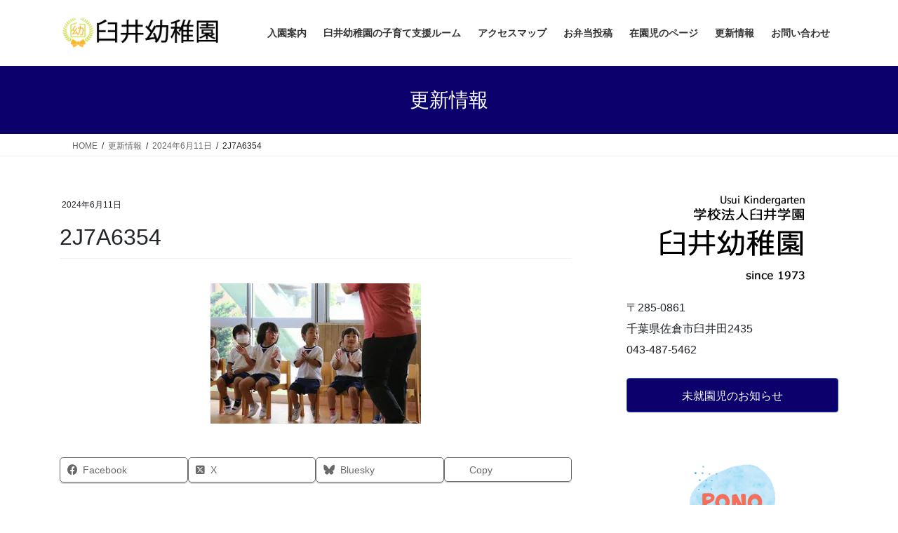

--- FILE ---
content_type: text/html; charset=UTF-8
request_url: https://usuiyochien.com/archives/208337/2j7a6354-3
body_size: 18756
content:
<!DOCTYPE html>
<html dir="ltr" lang="ja" prefix="og: https://ogp.me/ns#">
<head>
<meta charset="utf-8">
<meta http-equiv="X-UA-Compatible" content="IE=edge">
<meta name="viewport" content="width=device-width, initial-scale=1">

<title>2J7A6354 | 臼井幼稚園 千葉県佐倉市の私立幼稚園</title>
	<style>img:is([sizes="auto" i], [sizes^="auto," i]) { contain-intrinsic-size: 3000px 1500px }</style>
	
		<!-- All in One SEO 4.9.3 - aioseo.com -->
	<meta name="robots" content="max-image-preview:large" />
	<meta name="author" content="usuiyochien"/>
	<meta name="google-site-verification" content="bKlrYaYLzIoY6Qumr-gRHb6pMhe5OwyeGGAXccxqwRE" />
	<link rel="canonical" href="https://usuiyochien.com/archives/208337/2j7a6354-3" />
	<meta name="generator" content="All in One SEO (AIOSEO) 4.9.3" />
		<meta property="og:locale" content="ja_JP" />
		<meta property="og:site_name" content="臼井幼稚園 千葉県佐倉市の私立幼稚園 | 子どもの、子どもによる、子どものための幼稚園" />
		<meta property="og:type" content="article" />
		<meta property="og:title" content="2J7A6354 | 臼井幼稚園 千葉県佐倉市の私立幼稚園" />
		<meta property="og:url" content="https://usuiyochien.com/archives/208337/2j7a6354-3" />
		<meta property="article:published_time" content="2024-06-11T05:56:20+00:00" />
		<meta property="article:modified_time" content="2024-06-11T05:56:20+00:00" />
		<meta property="article:publisher" content="https://facebook.com/usuiyochien" />
		<meta name="twitter:card" content="summary" />
		<meta name="twitter:site" content="@usuiyochien" />
		<meta name="twitter:title" content="2J7A6354 | 臼井幼稚園 千葉県佐倉市の私立幼稚園" />
		<meta name="twitter:creator" content="@usuiyochien" />
		<script type="application/ld+json" class="aioseo-schema">
			{"@context":"https:\/\/schema.org","@graph":[{"@type":"BreadcrumbList","@id":"https:\/\/usuiyochien.com\/archives\/208337\/2j7a6354-3#breadcrumblist","itemListElement":[{"@type":"ListItem","@id":"https:\/\/usuiyochien.com#listItem","position":1,"name":"\u30db\u30fc\u30e0","item":"https:\/\/usuiyochien.com","nextItem":{"@type":"ListItem","@id":"https:\/\/usuiyochien.com\/archives\/208337\/2j7a6354-3#listItem","name":"2J7A6354"}},{"@type":"ListItem","@id":"https:\/\/usuiyochien.com\/archives\/208337\/2j7a6354-3#listItem","position":2,"name":"2J7A6354","previousItem":{"@type":"ListItem","@id":"https:\/\/usuiyochien.com#listItem","name":"\u30db\u30fc\u30e0"}}]},{"@type":"ItemPage","@id":"https:\/\/usuiyochien.com\/archives\/208337\/2j7a6354-3#itempage","url":"https:\/\/usuiyochien.com\/archives\/208337\/2j7a6354-3","name":"2J7A6354 | \u81fc\u4e95\u5e7c\u7a1a\u5712 \u5343\u8449\u770c\u4f50\u5009\u5e02\u306e\u79c1\u7acb\u5e7c\u7a1a\u5712","inLanguage":"ja","isPartOf":{"@id":"https:\/\/usuiyochien.com\/#website"},"breadcrumb":{"@id":"https:\/\/usuiyochien.com\/archives\/208337\/2j7a6354-3#breadcrumblist"},"author":{"@id":"https:\/\/usuiyochien.com\/archives\/author\/usuiyochien#author"},"creator":{"@id":"https:\/\/usuiyochien.com\/archives\/author\/usuiyochien#author"},"datePublished":"2024-06-11T14:56:20+09:00","dateModified":"2024-06-11T14:56:20+09:00"},{"@type":"Organization","@id":"https:\/\/usuiyochien.com\/#organization","name":"\u81fc\u4e95\u5e7c\u7a1a\u5712","description":"\u5b50\u3069\u3082\u306e\u3001\u5b50\u3069\u3082\u306b\u3088\u308b\u3001\u5b50\u3069\u3082\u306e\u305f\u3081\u306e\u5e7c\u7a1a\u5712","url":"https:\/\/usuiyochien.com\/","email":"usuiyochien@usuikg.xsrv.jp","telephone":"+81434875462","foundingDate":"1973-04-01","logo":{"@type":"ImageObject","url":"https:\/\/i0.wp.com\/usuiyochien.com\/wp-content\/uploads\/2021\/03\/rogo_B.jpg?fit=512%2C512&ssl=1","@id":"https:\/\/usuiyochien.com\/archives\/208337\/2j7a6354-3\/#organizationLogo","width":512,"height":512},"image":{"@id":"https:\/\/usuiyochien.com\/archives\/208337\/2j7a6354-3\/#organizationLogo"},"sameAs":["https:\/\/facebook.com\/usuiyochien","https:\/\/x.com\/usuiyochien","https:\/\/instagram.com\/usuiyochien"]},{"@type":"Person","@id":"https:\/\/usuiyochien.com\/archives\/author\/usuiyochien#author","url":"https:\/\/usuiyochien.com\/archives\/author\/usuiyochien","name":"usuiyochien","image":{"@type":"ImageObject","@id":"https:\/\/usuiyochien.com\/archives\/208337\/2j7a6354-3#authorImage","url":"https:\/\/secure.gravatar.com\/avatar\/dc4760f4bfc45a79545979984cdb10bbe10bd444f5b2d1ee202a1171cc38086b?s=96&d=mm&r=g","width":96,"height":96,"caption":"usuiyochien"}},{"@type":"WebSite","@id":"https:\/\/usuiyochien.com\/#website","url":"https:\/\/usuiyochien.com\/","name":"\u81fc\u4e95\u5e7c\u7a1a\u5712\u3000\u5343\u8449\u770c\u4f50\u5009\u5e02\u306e\u79c1\u7acb\u5e7c\u7a1a\u5712","alternateName":"\u81fc\u4e95\u5e7c\u7a1a\u5712","description":"\u5b50\u3069\u3082\u306e\u3001\u5b50\u3069\u3082\u306b\u3088\u308b\u3001\u5b50\u3069\u3082\u306e\u305f\u3081\u306e\u5e7c\u7a1a\u5712","inLanguage":"ja","publisher":{"@id":"https:\/\/usuiyochien.com\/#organization"}}]}
		</script>
		<!-- All in One SEO -->

<link rel='dns-prefetch' href='//webfonts.xserver.jp' />
<link rel='dns-prefetch' href='//secure.gravatar.com' />
<link rel='dns-prefetch' href='//stats.wp.com' />
<link rel='preconnect' href='//i0.wp.com' />
<link rel='preconnect' href='//c0.wp.com' />
<link rel="alternate" type="application/rss+xml" title="臼井幼稚園 千葉県佐倉市の私立幼稚園 &raquo; フィード" href="https://usuiyochien.com/feed" />
<link rel="alternate" type="application/rss+xml" title="臼井幼稚園 千葉県佐倉市の私立幼稚園 &raquo; コメントフィード" href="https://usuiyochien.com/comments/feed" />
<meta name="description" content="" />		<!-- This site uses the Google Analytics by MonsterInsights plugin v9.11.1 - Using Analytics tracking - https://www.monsterinsights.com/ -->
							<script src="//www.googletagmanager.com/gtag/js?id=G-S380G8H2EH"  data-cfasync="false" data-wpfc-render="false" type="text/javascript" async></script>
			<script data-cfasync="false" data-wpfc-render="false" type="text/javascript">
				var mi_version = '9.11.1';
				var mi_track_user = true;
				var mi_no_track_reason = '';
								var MonsterInsightsDefaultLocations = {"page_location":"https:\/\/usuiyochien.com\/archives\/208337\/2j7a6354-3\/"};
								if ( typeof MonsterInsightsPrivacyGuardFilter === 'function' ) {
					var MonsterInsightsLocations = (typeof MonsterInsightsExcludeQuery === 'object') ? MonsterInsightsPrivacyGuardFilter( MonsterInsightsExcludeQuery ) : MonsterInsightsPrivacyGuardFilter( MonsterInsightsDefaultLocations );
				} else {
					var MonsterInsightsLocations = (typeof MonsterInsightsExcludeQuery === 'object') ? MonsterInsightsExcludeQuery : MonsterInsightsDefaultLocations;
				}

								var disableStrs = [
										'ga-disable-G-S380G8H2EH',
									];

				/* Function to detect opted out users */
				function __gtagTrackerIsOptedOut() {
					for (var index = 0; index < disableStrs.length; index++) {
						if (document.cookie.indexOf(disableStrs[index] + '=true') > -1) {
							return true;
						}
					}

					return false;
				}

				/* Disable tracking if the opt-out cookie exists. */
				if (__gtagTrackerIsOptedOut()) {
					for (var index = 0; index < disableStrs.length; index++) {
						window[disableStrs[index]] = true;
					}
				}

				/* Opt-out function */
				function __gtagTrackerOptout() {
					for (var index = 0; index < disableStrs.length; index++) {
						document.cookie = disableStrs[index] + '=true; expires=Thu, 31 Dec 2099 23:59:59 UTC; path=/';
						window[disableStrs[index]] = true;
					}
				}

				if ('undefined' === typeof gaOptout) {
					function gaOptout() {
						__gtagTrackerOptout();
					}
				}
								window.dataLayer = window.dataLayer || [];

				window.MonsterInsightsDualTracker = {
					helpers: {},
					trackers: {},
				};
				if (mi_track_user) {
					function __gtagDataLayer() {
						dataLayer.push(arguments);
					}

					function __gtagTracker(type, name, parameters) {
						if (!parameters) {
							parameters = {};
						}

						if (parameters.send_to) {
							__gtagDataLayer.apply(null, arguments);
							return;
						}

						if (type === 'event') {
														parameters.send_to = monsterinsights_frontend.v4_id;
							var hookName = name;
							if (typeof parameters['event_category'] !== 'undefined') {
								hookName = parameters['event_category'] + ':' + name;
							}

							if (typeof MonsterInsightsDualTracker.trackers[hookName] !== 'undefined') {
								MonsterInsightsDualTracker.trackers[hookName](parameters);
							} else {
								__gtagDataLayer('event', name, parameters);
							}
							
						} else {
							__gtagDataLayer.apply(null, arguments);
						}
					}

					__gtagTracker('js', new Date());
					__gtagTracker('set', {
						'developer_id.dZGIzZG': true,
											});
					if ( MonsterInsightsLocations.page_location ) {
						__gtagTracker('set', MonsterInsightsLocations);
					}
										__gtagTracker('config', 'G-S380G8H2EH', {"forceSSL":"true","link_attribution":"true"} );
										window.gtag = __gtagTracker;										(function () {
						/* https://developers.google.com/analytics/devguides/collection/analyticsjs/ */
						/* ga and __gaTracker compatibility shim. */
						var noopfn = function () {
							return null;
						};
						var newtracker = function () {
							return new Tracker();
						};
						var Tracker = function () {
							return null;
						};
						var p = Tracker.prototype;
						p.get = noopfn;
						p.set = noopfn;
						p.send = function () {
							var args = Array.prototype.slice.call(arguments);
							args.unshift('send');
							__gaTracker.apply(null, args);
						};
						var __gaTracker = function () {
							var len = arguments.length;
							if (len === 0) {
								return;
							}
							var f = arguments[len - 1];
							if (typeof f !== 'object' || f === null || typeof f.hitCallback !== 'function') {
								if ('send' === arguments[0]) {
									var hitConverted, hitObject = false, action;
									if ('event' === arguments[1]) {
										if ('undefined' !== typeof arguments[3]) {
											hitObject = {
												'eventAction': arguments[3],
												'eventCategory': arguments[2],
												'eventLabel': arguments[4],
												'value': arguments[5] ? arguments[5] : 1,
											}
										}
									}
									if ('pageview' === arguments[1]) {
										if ('undefined' !== typeof arguments[2]) {
											hitObject = {
												'eventAction': 'page_view',
												'page_path': arguments[2],
											}
										}
									}
									if (typeof arguments[2] === 'object') {
										hitObject = arguments[2];
									}
									if (typeof arguments[5] === 'object') {
										Object.assign(hitObject, arguments[5]);
									}
									if ('undefined' !== typeof arguments[1].hitType) {
										hitObject = arguments[1];
										if ('pageview' === hitObject.hitType) {
											hitObject.eventAction = 'page_view';
										}
									}
									if (hitObject) {
										action = 'timing' === arguments[1].hitType ? 'timing_complete' : hitObject.eventAction;
										hitConverted = mapArgs(hitObject);
										__gtagTracker('event', action, hitConverted);
									}
								}
								return;
							}

							function mapArgs(args) {
								var arg, hit = {};
								var gaMap = {
									'eventCategory': 'event_category',
									'eventAction': 'event_action',
									'eventLabel': 'event_label',
									'eventValue': 'event_value',
									'nonInteraction': 'non_interaction',
									'timingCategory': 'event_category',
									'timingVar': 'name',
									'timingValue': 'value',
									'timingLabel': 'event_label',
									'page': 'page_path',
									'location': 'page_location',
									'title': 'page_title',
									'referrer' : 'page_referrer',
								};
								for (arg in args) {
																		if (!(!args.hasOwnProperty(arg) || !gaMap.hasOwnProperty(arg))) {
										hit[gaMap[arg]] = args[arg];
									} else {
										hit[arg] = args[arg];
									}
								}
								return hit;
							}

							try {
								f.hitCallback();
							} catch (ex) {
							}
						};
						__gaTracker.create = newtracker;
						__gaTracker.getByName = newtracker;
						__gaTracker.getAll = function () {
							return [];
						};
						__gaTracker.remove = noopfn;
						__gaTracker.loaded = true;
						window['__gaTracker'] = __gaTracker;
					})();
									} else {
										console.log("");
					(function () {
						function __gtagTracker() {
							return null;
						}

						window['__gtagTracker'] = __gtagTracker;
						window['gtag'] = __gtagTracker;
					})();
									}
			</script>
							<!-- / Google Analytics by MonsterInsights -->
		<script type="text/javascript">
/* <![CDATA[ */
window._wpemojiSettings = {"baseUrl":"https:\/\/s.w.org\/images\/core\/emoji\/16.0.1\/72x72\/","ext":".png","svgUrl":"https:\/\/s.w.org\/images\/core\/emoji\/16.0.1\/svg\/","svgExt":".svg","source":{"concatemoji":"https:\/\/usuiyochien.com\/wp-includes\/js\/wp-emoji-release.min.js?ver=6.8.3"}};
/*! This file is auto-generated */
!function(s,n){var o,i,e;function c(e){try{var t={supportTests:e,timestamp:(new Date).valueOf()};sessionStorage.setItem(o,JSON.stringify(t))}catch(e){}}function p(e,t,n){e.clearRect(0,0,e.canvas.width,e.canvas.height),e.fillText(t,0,0);var t=new Uint32Array(e.getImageData(0,0,e.canvas.width,e.canvas.height).data),a=(e.clearRect(0,0,e.canvas.width,e.canvas.height),e.fillText(n,0,0),new Uint32Array(e.getImageData(0,0,e.canvas.width,e.canvas.height).data));return t.every(function(e,t){return e===a[t]})}function u(e,t){e.clearRect(0,0,e.canvas.width,e.canvas.height),e.fillText(t,0,0);for(var n=e.getImageData(16,16,1,1),a=0;a<n.data.length;a++)if(0!==n.data[a])return!1;return!0}function f(e,t,n,a){switch(t){case"flag":return n(e,"\ud83c\udff3\ufe0f\u200d\u26a7\ufe0f","\ud83c\udff3\ufe0f\u200b\u26a7\ufe0f")?!1:!n(e,"\ud83c\udde8\ud83c\uddf6","\ud83c\udde8\u200b\ud83c\uddf6")&&!n(e,"\ud83c\udff4\udb40\udc67\udb40\udc62\udb40\udc65\udb40\udc6e\udb40\udc67\udb40\udc7f","\ud83c\udff4\u200b\udb40\udc67\u200b\udb40\udc62\u200b\udb40\udc65\u200b\udb40\udc6e\u200b\udb40\udc67\u200b\udb40\udc7f");case"emoji":return!a(e,"\ud83e\udedf")}return!1}function g(e,t,n,a){var r="undefined"!=typeof WorkerGlobalScope&&self instanceof WorkerGlobalScope?new OffscreenCanvas(300,150):s.createElement("canvas"),o=r.getContext("2d",{willReadFrequently:!0}),i=(o.textBaseline="top",o.font="600 32px Arial",{});return e.forEach(function(e){i[e]=t(o,e,n,a)}),i}function t(e){var t=s.createElement("script");t.src=e,t.defer=!0,s.head.appendChild(t)}"undefined"!=typeof Promise&&(o="wpEmojiSettingsSupports",i=["flag","emoji"],n.supports={everything:!0,everythingExceptFlag:!0},e=new Promise(function(e){s.addEventListener("DOMContentLoaded",e,{once:!0})}),new Promise(function(t){var n=function(){try{var e=JSON.parse(sessionStorage.getItem(o));if("object"==typeof e&&"number"==typeof e.timestamp&&(new Date).valueOf()<e.timestamp+604800&&"object"==typeof e.supportTests)return e.supportTests}catch(e){}return null}();if(!n){if("undefined"!=typeof Worker&&"undefined"!=typeof OffscreenCanvas&&"undefined"!=typeof URL&&URL.createObjectURL&&"undefined"!=typeof Blob)try{var e="postMessage("+g.toString()+"("+[JSON.stringify(i),f.toString(),p.toString(),u.toString()].join(",")+"));",a=new Blob([e],{type:"text/javascript"}),r=new Worker(URL.createObjectURL(a),{name:"wpTestEmojiSupports"});return void(r.onmessage=function(e){c(n=e.data),r.terminate(),t(n)})}catch(e){}c(n=g(i,f,p,u))}t(n)}).then(function(e){for(var t in e)n.supports[t]=e[t],n.supports.everything=n.supports.everything&&n.supports[t],"flag"!==t&&(n.supports.everythingExceptFlag=n.supports.everythingExceptFlag&&n.supports[t]);n.supports.everythingExceptFlag=n.supports.everythingExceptFlag&&!n.supports.flag,n.DOMReady=!1,n.readyCallback=function(){n.DOMReady=!0}}).then(function(){return e}).then(function(){var e;n.supports.everything||(n.readyCallback(),(e=n.source||{}).concatemoji?t(e.concatemoji):e.wpemoji&&e.twemoji&&(t(e.twemoji),t(e.wpemoji)))}))}((window,document),window._wpemojiSettings);
/* ]]> */
</script>
<link rel='preload' id='vkExUnit_common_style-css-preload' href='https://usuiyochien.com/wp-content/plugins/vk-all-in-one-expansion-unit/assets/css/vkExUnit_style.css?ver=9.113.0.1' as='style' onload="this.onload=null;this.rel='stylesheet'"/>
<link rel='stylesheet' id='vkExUnit_common_style-css' href='https://usuiyochien.com/wp-content/plugins/vk-all-in-one-expansion-unit/assets/css/vkExUnit_style.css?ver=9.113.0.1' media='print' onload="this.media='all'; this.onload=null;">
<style id='vkExUnit_common_style-inline-css' type='text/css'>
:root {--ver_page_top_button_url:url(https://usuiyochien.com/wp-content/plugins/vk-all-in-one-expansion-unit/assets/images/to-top-btn-icon.svg);}@font-face {font-weight: normal;font-style: normal;font-family: "vk_sns";src: url("https://usuiyochien.com/wp-content/plugins/vk-all-in-one-expansion-unit/inc/sns/icons/fonts/vk_sns.eot?-bq20cj");src: url("https://usuiyochien.com/wp-content/plugins/vk-all-in-one-expansion-unit/inc/sns/icons/fonts/vk_sns.eot?#iefix-bq20cj") format("embedded-opentype"),url("https://usuiyochien.com/wp-content/plugins/vk-all-in-one-expansion-unit/inc/sns/icons/fonts/vk_sns.woff?-bq20cj") format("woff"),url("https://usuiyochien.com/wp-content/plugins/vk-all-in-one-expansion-unit/inc/sns/icons/fonts/vk_sns.ttf?-bq20cj") format("truetype"),url("https://usuiyochien.com/wp-content/plugins/vk-all-in-one-expansion-unit/inc/sns/icons/fonts/vk_sns.svg?-bq20cj#vk_sns") format("svg");}
.veu_promotion-alert__content--text {border: 1px solid rgba(0,0,0,0.125);padding: 0.5em 1em;border-radius: var(--vk-size-radius);margin-bottom: var(--vk-margin-block-bottom);font-size: 0.875rem;}/* Alert Content部分に段落タグを入れた場合に最後の段落の余白を0にする */.veu_promotion-alert__content--text p:last-of-type{margin-bottom:0;margin-top: 0;}
</style>
<style id='wp-emoji-styles-inline-css' type='text/css'>

	img.wp-smiley, img.emoji {
		display: inline !important;
		border: none !important;
		box-shadow: none !important;
		height: 1em !important;
		width: 1em !important;
		margin: 0 0.07em !important;
		vertical-align: -0.1em !important;
		background: none !important;
		padding: 0 !important;
	}
</style>
<link rel='preload' id='wp-block-library-css-preload' href='https://c0.wp.com/c/6.8.3/wp-includes/css/dist/block-library/style.min.css' as='style' onload="this.onload=null;this.rel='stylesheet'"/>
<link rel='stylesheet' id='wp-block-library-css' href='https://c0.wp.com/c/6.8.3/wp-includes/css/dist/block-library/style.min.css' media='print' onload="this.media='all'; this.onload=null;">
<style id='wp-block-library-inline-css' type='text/css'>
/* VK Color Palettes */
</style>
<style id='classic-theme-styles-inline-css' type='text/css'>
/*! This file is auto-generated */
.wp-block-button__link{color:#fff;background-color:#32373c;border-radius:9999px;box-shadow:none;text-decoration:none;padding:calc(.667em + 2px) calc(1.333em + 2px);font-size:1.125em}.wp-block-file__button{background:#32373c;color:#fff;text-decoration:none}
</style>
<link rel='preload' id='aioseo/css/src/vue/standalone/blocks/table-of-contents/global.scss-css-preload' href='https://usuiyochien.com/wp-content/plugins/all-in-one-seo-pack/dist/Lite/assets/css/table-of-contents/global.e90f6d47.css?ver=4.9.3' as='style' onload="this.onload=null;this.rel='stylesheet'"/>
<link rel='stylesheet' id='aioseo/css/src/vue/standalone/blocks/table-of-contents/global.scss-css' href='https://usuiyochien.com/wp-content/plugins/all-in-one-seo-pack/dist/Lite/assets/css/table-of-contents/global.e90f6d47.css?ver=4.9.3' media='print' onload="this.media='all'; this.onload=null;">
<style id='pdfemb-pdf-embedder-viewer-style-inline-css' type='text/css'>
.wp-block-pdfemb-pdf-embedder-viewer{max-width:none}

</style>
<link rel='preload' id='mediaelement-css-preload' href='https://c0.wp.com/c/6.8.3/wp-includes/js/mediaelement/mediaelementplayer-legacy.min.css' as='style' onload="this.onload=null;this.rel='stylesheet'"/>
<link rel='stylesheet' id='mediaelement-css' href='https://c0.wp.com/c/6.8.3/wp-includes/js/mediaelement/mediaelementplayer-legacy.min.css' media='print' onload="this.media='all'; this.onload=null;">
<link rel='preload' id='wp-mediaelement-css-preload' href='https://c0.wp.com/c/6.8.3/wp-includes/js/mediaelement/wp-mediaelement.min.css' as='style' onload="this.onload=null;this.rel='stylesheet'"/>
<link rel='stylesheet' id='wp-mediaelement-css' href='https://c0.wp.com/c/6.8.3/wp-includes/js/mediaelement/wp-mediaelement.min.css' media='print' onload="this.media='all'; this.onload=null;">
<style id='jetpack-sharing-buttons-style-inline-css' type='text/css'>
.jetpack-sharing-buttons__services-list{display:flex;flex-direction:row;flex-wrap:wrap;gap:0;list-style-type:none;margin:5px;padding:0}.jetpack-sharing-buttons__services-list.has-small-icon-size{font-size:12px}.jetpack-sharing-buttons__services-list.has-normal-icon-size{font-size:16px}.jetpack-sharing-buttons__services-list.has-large-icon-size{font-size:24px}.jetpack-sharing-buttons__services-list.has-huge-icon-size{font-size:36px}@media print{.jetpack-sharing-buttons__services-list{display:none!important}}.editor-styles-wrapper .wp-block-jetpack-sharing-buttons{gap:0;padding-inline-start:0}ul.jetpack-sharing-buttons__services-list.has-background{padding:1.25em 2.375em}
</style>
<style id='global-styles-inline-css' type='text/css'>
:root{--wp--preset--aspect-ratio--square: 1;--wp--preset--aspect-ratio--4-3: 4/3;--wp--preset--aspect-ratio--3-4: 3/4;--wp--preset--aspect-ratio--3-2: 3/2;--wp--preset--aspect-ratio--2-3: 2/3;--wp--preset--aspect-ratio--16-9: 16/9;--wp--preset--aspect-ratio--9-16: 9/16;--wp--preset--color--black: #000000;--wp--preset--color--cyan-bluish-gray: #abb8c3;--wp--preset--color--white: #ffffff;--wp--preset--color--pale-pink: #f78da7;--wp--preset--color--vivid-red: #cf2e2e;--wp--preset--color--luminous-vivid-orange: #ff6900;--wp--preset--color--luminous-vivid-amber: #fcb900;--wp--preset--color--light-green-cyan: #7bdcb5;--wp--preset--color--vivid-green-cyan: #00d084;--wp--preset--color--pale-cyan-blue: #8ed1fc;--wp--preset--color--vivid-cyan-blue: #0693e3;--wp--preset--color--vivid-purple: #9b51e0;--wp--preset--gradient--vivid-cyan-blue-to-vivid-purple: linear-gradient(135deg,rgba(6,147,227,1) 0%,rgb(155,81,224) 100%);--wp--preset--gradient--light-green-cyan-to-vivid-green-cyan: linear-gradient(135deg,rgb(122,220,180) 0%,rgb(0,208,130) 100%);--wp--preset--gradient--luminous-vivid-amber-to-luminous-vivid-orange: linear-gradient(135deg,rgba(252,185,0,1) 0%,rgba(255,105,0,1) 100%);--wp--preset--gradient--luminous-vivid-orange-to-vivid-red: linear-gradient(135deg,rgba(255,105,0,1) 0%,rgb(207,46,46) 100%);--wp--preset--gradient--very-light-gray-to-cyan-bluish-gray: linear-gradient(135deg,rgb(238,238,238) 0%,rgb(169,184,195) 100%);--wp--preset--gradient--cool-to-warm-spectrum: linear-gradient(135deg,rgb(74,234,220) 0%,rgb(151,120,209) 20%,rgb(207,42,186) 40%,rgb(238,44,130) 60%,rgb(251,105,98) 80%,rgb(254,248,76) 100%);--wp--preset--gradient--blush-light-purple: linear-gradient(135deg,rgb(255,206,236) 0%,rgb(152,150,240) 100%);--wp--preset--gradient--blush-bordeaux: linear-gradient(135deg,rgb(254,205,165) 0%,rgb(254,45,45) 50%,rgb(107,0,62) 100%);--wp--preset--gradient--luminous-dusk: linear-gradient(135deg,rgb(255,203,112) 0%,rgb(199,81,192) 50%,rgb(65,88,208) 100%);--wp--preset--gradient--pale-ocean: linear-gradient(135deg,rgb(255,245,203) 0%,rgb(182,227,212) 50%,rgb(51,167,181) 100%);--wp--preset--gradient--electric-grass: linear-gradient(135deg,rgb(202,248,128) 0%,rgb(113,206,126) 100%);--wp--preset--gradient--midnight: linear-gradient(135deg,rgb(2,3,129) 0%,rgb(40,116,252) 100%);--wp--preset--font-size--small: 13px;--wp--preset--font-size--medium: 20px;--wp--preset--font-size--large: 36px;--wp--preset--font-size--x-large: 42px;--wp--preset--spacing--20: 0.44rem;--wp--preset--spacing--30: 0.67rem;--wp--preset--spacing--40: 1rem;--wp--preset--spacing--50: 1.5rem;--wp--preset--spacing--60: 2.25rem;--wp--preset--spacing--70: 3.38rem;--wp--preset--spacing--80: 5.06rem;--wp--preset--shadow--natural: 6px 6px 9px rgba(0, 0, 0, 0.2);--wp--preset--shadow--deep: 12px 12px 50px rgba(0, 0, 0, 0.4);--wp--preset--shadow--sharp: 6px 6px 0px rgba(0, 0, 0, 0.2);--wp--preset--shadow--outlined: 6px 6px 0px -3px rgba(255, 255, 255, 1), 6px 6px rgba(0, 0, 0, 1);--wp--preset--shadow--crisp: 6px 6px 0px rgba(0, 0, 0, 1);}:where(.is-layout-flex){gap: 0.5em;}:where(.is-layout-grid){gap: 0.5em;}body .is-layout-flex{display: flex;}.is-layout-flex{flex-wrap: wrap;align-items: center;}.is-layout-flex > :is(*, div){margin: 0;}body .is-layout-grid{display: grid;}.is-layout-grid > :is(*, div){margin: 0;}:where(.wp-block-columns.is-layout-flex){gap: 2em;}:where(.wp-block-columns.is-layout-grid){gap: 2em;}:where(.wp-block-post-template.is-layout-flex){gap: 1.25em;}:where(.wp-block-post-template.is-layout-grid){gap: 1.25em;}.has-black-color{color: var(--wp--preset--color--black) !important;}.has-cyan-bluish-gray-color{color: var(--wp--preset--color--cyan-bluish-gray) !important;}.has-white-color{color: var(--wp--preset--color--white) !important;}.has-pale-pink-color{color: var(--wp--preset--color--pale-pink) !important;}.has-vivid-red-color{color: var(--wp--preset--color--vivid-red) !important;}.has-luminous-vivid-orange-color{color: var(--wp--preset--color--luminous-vivid-orange) !important;}.has-luminous-vivid-amber-color{color: var(--wp--preset--color--luminous-vivid-amber) !important;}.has-light-green-cyan-color{color: var(--wp--preset--color--light-green-cyan) !important;}.has-vivid-green-cyan-color{color: var(--wp--preset--color--vivid-green-cyan) !important;}.has-pale-cyan-blue-color{color: var(--wp--preset--color--pale-cyan-blue) !important;}.has-vivid-cyan-blue-color{color: var(--wp--preset--color--vivid-cyan-blue) !important;}.has-vivid-purple-color{color: var(--wp--preset--color--vivid-purple) !important;}.has-black-background-color{background-color: var(--wp--preset--color--black) !important;}.has-cyan-bluish-gray-background-color{background-color: var(--wp--preset--color--cyan-bluish-gray) !important;}.has-white-background-color{background-color: var(--wp--preset--color--white) !important;}.has-pale-pink-background-color{background-color: var(--wp--preset--color--pale-pink) !important;}.has-vivid-red-background-color{background-color: var(--wp--preset--color--vivid-red) !important;}.has-luminous-vivid-orange-background-color{background-color: var(--wp--preset--color--luminous-vivid-orange) !important;}.has-luminous-vivid-amber-background-color{background-color: var(--wp--preset--color--luminous-vivid-amber) !important;}.has-light-green-cyan-background-color{background-color: var(--wp--preset--color--light-green-cyan) !important;}.has-vivid-green-cyan-background-color{background-color: var(--wp--preset--color--vivid-green-cyan) !important;}.has-pale-cyan-blue-background-color{background-color: var(--wp--preset--color--pale-cyan-blue) !important;}.has-vivid-cyan-blue-background-color{background-color: var(--wp--preset--color--vivid-cyan-blue) !important;}.has-vivid-purple-background-color{background-color: var(--wp--preset--color--vivid-purple) !important;}.has-black-border-color{border-color: var(--wp--preset--color--black) !important;}.has-cyan-bluish-gray-border-color{border-color: var(--wp--preset--color--cyan-bluish-gray) !important;}.has-white-border-color{border-color: var(--wp--preset--color--white) !important;}.has-pale-pink-border-color{border-color: var(--wp--preset--color--pale-pink) !important;}.has-vivid-red-border-color{border-color: var(--wp--preset--color--vivid-red) !important;}.has-luminous-vivid-orange-border-color{border-color: var(--wp--preset--color--luminous-vivid-orange) !important;}.has-luminous-vivid-amber-border-color{border-color: var(--wp--preset--color--luminous-vivid-amber) !important;}.has-light-green-cyan-border-color{border-color: var(--wp--preset--color--light-green-cyan) !important;}.has-vivid-green-cyan-border-color{border-color: var(--wp--preset--color--vivid-green-cyan) !important;}.has-pale-cyan-blue-border-color{border-color: var(--wp--preset--color--pale-cyan-blue) !important;}.has-vivid-cyan-blue-border-color{border-color: var(--wp--preset--color--vivid-cyan-blue) !important;}.has-vivid-purple-border-color{border-color: var(--wp--preset--color--vivid-purple) !important;}.has-vivid-cyan-blue-to-vivid-purple-gradient-background{background: var(--wp--preset--gradient--vivid-cyan-blue-to-vivid-purple) !important;}.has-light-green-cyan-to-vivid-green-cyan-gradient-background{background: var(--wp--preset--gradient--light-green-cyan-to-vivid-green-cyan) !important;}.has-luminous-vivid-amber-to-luminous-vivid-orange-gradient-background{background: var(--wp--preset--gradient--luminous-vivid-amber-to-luminous-vivid-orange) !important;}.has-luminous-vivid-orange-to-vivid-red-gradient-background{background: var(--wp--preset--gradient--luminous-vivid-orange-to-vivid-red) !important;}.has-very-light-gray-to-cyan-bluish-gray-gradient-background{background: var(--wp--preset--gradient--very-light-gray-to-cyan-bluish-gray) !important;}.has-cool-to-warm-spectrum-gradient-background{background: var(--wp--preset--gradient--cool-to-warm-spectrum) !important;}.has-blush-light-purple-gradient-background{background: var(--wp--preset--gradient--blush-light-purple) !important;}.has-blush-bordeaux-gradient-background{background: var(--wp--preset--gradient--blush-bordeaux) !important;}.has-luminous-dusk-gradient-background{background: var(--wp--preset--gradient--luminous-dusk) !important;}.has-pale-ocean-gradient-background{background: var(--wp--preset--gradient--pale-ocean) !important;}.has-electric-grass-gradient-background{background: var(--wp--preset--gradient--electric-grass) !important;}.has-midnight-gradient-background{background: var(--wp--preset--gradient--midnight) !important;}.has-small-font-size{font-size: var(--wp--preset--font-size--small) !important;}.has-medium-font-size{font-size: var(--wp--preset--font-size--medium) !important;}.has-large-font-size{font-size: var(--wp--preset--font-size--large) !important;}.has-x-large-font-size{font-size: var(--wp--preset--font-size--x-large) !important;}
:where(.wp-block-post-template.is-layout-flex){gap: 1.25em;}:where(.wp-block-post-template.is-layout-grid){gap: 1.25em;}
:where(.wp-block-columns.is-layout-flex){gap: 2em;}:where(.wp-block-columns.is-layout-grid){gap: 2em;}
:root :where(.wp-block-pullquote){font-size: 1.5em;line-height: 1.6;}
</style>
<link rel='preload' id='contact-form-7-css-preload' href='https://usuiyochien.com/wp-content/plugins/contact-form-7/includes/css/styles.css?ver=6.1.4' as='style' onload="this.onload=null;this.rel='stylesheet'"/>
<link rel='stylesheet' id='contact-form-7-css' href='https://usuiyochien.com/wp-content/plugins/contact-form-7/includes/css/styles.css?ver=6.1.4' media='print' onload="this.media='all'; this.onload=null;">
<link rel='preload' id='dashicons-css-preload' href='https://c0.wp.com/c/6.8.3/wp-includes/css/dashicons.min.css' as='style' onload="this.onload=null;this.rel='stylesheet'"/>
<link rel='stylesheet' id='dashicons-css' href='https://c0.wp.com/c/6.8.3/wp-includes/css/dashicons.min.css' media='print' onload="this.media='all'; this.onload=null;">
<link rel='preload' id='to-top-css-preload' href='https://usuiyochien.com/wp-content/plugins/to-top/public/css/to-top-public.css?ver=2.5.5' as='style' onload="this.onload=null;this.rel='stylesheet'"/>
<link rel='stylesheet' id='to-top-css' href='https://usuiyochien.com/wp-content/plugins/to-top/public/css/to-top-public.css?ver=2.5.5' media='print' onload="this.media='all'; this.onload=null;">
<link rel='stylesheet' id='vk-swiper-style-css' href='https://usuiyochien.com/wp-content/plugins/vk-blocks/vendor/vektor-inc/vk-swiper/src/assets/css/swiper-bundle.min.css?ver=11.0.2' type='text/css' media='all' />
<link rel='stylesheet' id='bootstrap-4-style-css' href='https://usuiyochien.com/wp-content/themes/lightning/_g2/library/bootstrap-4/css/bootstrap.min.css?ver=4.5.0' type='text/css' media='all' />
<link rel='stylesheet' id='lightning-common-style-css' href='https://usuiyochien.com/wp-content/themes/lightning/_g2/assets/css/common.css?ver=15.33.1' type='text/css' media='all' />
<style id='lightning-common-style-inline-css' type='text/css'>
/* vk-mobile-nav */:root {--vk-mobile-nav-menu-btn-bg-src: url("https://usuiyochien.com/wp-content/themes/lightning/_g2/inc/vk-mobile-nav/package/images/vk-menu-btn-black.svg");--vk-mobile-nav-menu-btn-close-bg-src: url("https://usuiyochien.com/wp-content/themes/lightning/_g2/inc/vk-mobile-nav/package/images/vk-menu-close-black.svg");--vk-menu-acc-icon-open-black-bg-src: url("https://usuiyochien.com/wp-content/themes/lightning/_g2/inc/vk-mobile-nav/package/images/vk-menu-acc-icon-open-black.svg");--vk-menu-acc-icon-open-white-bg-src: url("https://usuiyochien.com/wp-content/themes/lightning/_g2/inc/vk-mobile-nav/package/images/vk-menu-acc-icon-open-white.svg");--vk-menu-acc-icon-close-black-bg-src: url("https://usuiyochien.com/wp-content/themes/lightning/_g2/inc/vk-mobile-nav/package/images/vk-menu-close-black.svg");--vk-menu-acc-icon-close-white-bg-src: url("https://usuiyochien.com/wp-content/themes/lightning/_g2/inc/vk-mobile-nav/package/images/vk-menu-close-white.svg");}
</style>
<link rel='stylesheet' id='lightning-design-style-css' href='https://usuiyochien.com/wp-content/themes/lightning/_g2/design-skin/origin2/css/style.css?ver=15.33.1' type='text/css' media='all' />
<style id='lightning-design-style-inline-css' type='text/css'>
:root {--color-key:#0c006d;--wp--preset--color--vk-color-primary:#0c006d;--color-key-dark:#2845b7;}
/* ltg common custom */:root {--vk-menu-acc-btn-border-color:#333;--vk-color-primary:#0c006d;--vk-color-primary-dark:#2845b7;--vk-color-primary-vivid:#0d0078;--color-key:#0c006d;--wp--preset--color--vk-color-primary:#0c006d;--color-key-dark:#2845b7;}.veu_color_txt_key { color:#2845b7 ; }.veu_color_bg_key { background-color:#2845b7 ; }.veu_color_border_key { border-color:#2845b7 ; }.btn-default { border-color:#0c006d;color:#0c006d;}.btn-default:focus,.btn-default:hover { border-color:#0c006d;background-color: #0c006d; }.wp-block-search__button,.btn-primary { background-color:#0c006d;border-color:#2845b7; }.wp-block-search__button:focus,.wp-block-search__button:hover,.btn-primary:not(:disabled):not(.disabled):active,.btn-primary:focus,.btn-primary:hover { background-color:#2845b7;border-color:#0c006d; }.btn-outline-primary { color : #0c006d ; border-color:#0c006d; }.btn-outline-primary:not(:disabled):not(.disabled):active,.btn-outline-primary:focus,.btn-outline-primary:hover { color : #fff; background-color:#0c006d;border-color:#2845b7; }a { color:#337ab7; }/* sidebar child menu display */.localNav ul ul.children{ display:none; }.localNav ul li.current_page_ancestor ul.children,.localNav ul li.current_page_item ul.children,.localNav ul li.current-cat ul.children{ display:block; }/* ExUnit widget ( child page list widget and so on ) */.localNavi ul.children{ display:none; }.localNavi li.current_page_ancestor ul.children,.localNavi li.current_page_item ul.children,.localNavi li.current-cat ul.children{ display:block; }
.tagcloud a:before { font-family: "Font Awesome 7 Free";content: "\f02b";font-weight: bold; }
.media .media-body .media-heading a:hover { color:#0c006d; }@media (min-width: 768px){.gMenu > li:before,.gMenu > li.menu-item-has-children::after { border-bottom-color:#2845b7 }.gMenu li li { background-color:#2845b7 }.gMenu li li a:hover { background-color:#0c006d; }} /* @media (min-width: 768px) */.page-header { background-color:#0c006d; }h2,.mainSection-title { border-top-color:#0c006d; }h3:after,.subSection-title:after { border-bottom-color:#0c006d; }ul.page-numbers li span.page-numbers.current,.page-link dl .post-page-numbers.current { background-color:#0c006d; }.pager li > a { border-color:#0c006d;color:#0c006d;}.pager li > a:hover { background-color:#0c006d;color:#fff;}.siteFooter { border-top-color:#0c006d; }dt { border-left-color:#0c006d; }:root {--g_nav_main_acc_icon_open_url:url(https://usuiyochien.com/wp-content/themes/lightning/_g2/inc/vk-mobile-nav/package/images/vk-menu-acc-icon-open-black.svg);--g_nav_main_acc_icon_close_url: url(https://usuiyochien.com/wp-content/themes/lightning/_g2/inc/vk-mobile-nav/package/images/vk-menu-close-black.svg);--g_nav_sub_acc_icon_open_url: url(https://usuiyochien.com/wp-content/themes/lightning/_g2/inc/vk-mobile-nav/package/images/vk-menu-acc-icon-open-white.svg);--g_nav_sub_acc_icon_close_url: url(https://usuiyochien.com/wp-content/themes/lightning/_g2/inc/vk-mobile-nav/package/images/vk-menu-close-white.svg);}
</style>
<link rel='preload' id='veu-cta-css-preload' href='https://usuiyochien.com/wp-content/plugins/vk-all-in-one-expansion-unit/inc/call-to-action/package/assets/css/style.css?ver=9.113.0.1' as='style' onload="this.onload=null;this.rel='stylesheet'"/>
<link rel='stylesheet' id='veu-cta-css' href='https://usuiyochien.com/wp-content/plugins/vk-all-in-one-expansion-unit/inc/call-to-action/package/assets/css/style.css?ver=9.113.0.1' media='print' onload="this.media='all'; this.onload=null;">
<link rel='stylesheet' id='vk-blocks-build-css-css' href='https://usuiyochien.com/wp-content/plugins/vk-blocks/build/block-build.css?ver=1.115.2.1' type='text/css' media='all' />
<style id='vk-blocks-build-css-inline-css' type='text/css'>

	:root {
		--vk_image-mask-circle: url(https://usuiyochien.com/wp-content/plugins/vk-blocks/inc/vk-blocks/images/circle.svg);
		--vk_image-mask-wave01: url(https://usuiyochien.com/wp-content/plugins/vk-blocks/inc/vk-blocks/images/wave01.svg);
		--vk_image-mask-wave02: url(https://usuiyochien.com/wp-content/plugins/vk-blocks/inc/vk-blocks/images/wave02.svg);
		--vk_image-mask-wave03: url(https://usuiyochien.com/wp-content/plugins/vk-blocks/inc/vk-blocks/images/wave03.svg);
		--vk_image-mask-wave04: url(https://usuiyochien.com/wp-content/plugins/vk-blocks/inc/vk-blocks/images/wave04.svg);
	}
	

	:root {

		--vk-balloon-border-width:1px;

		--vk-balloon-speech-offset:-12px;
	}
	

	:root {
		--vk_flow-arrow: url(https://usuiyochien.com/wp-content/plugins/vk-blocks/inc/vk-blocks/images/arrow_bottom.svg);
	}
	
</style>
<link rel='preload' id='lightning-theme-style-css-preload' href='https://usuiyochien.com/wp-content/themes/lightning/style.css?ver=15.33.1' as='style' onload="this.onload=null;this.rel='stylesheet'"/>
<link rel='stylesheet' id='lightning-theme-style-css' href='https://usuiyochien.com/wp-content/themes/lightning/style.css?ver=15.33.1' media='print' onload="this.media='all'; this.onload=null;">
<link rel='preload' id='vk-font-awesome-css-preload' href='https://usuiyochien.com/wp-content/themes/lightning/vendor/vektor-inc/font-awesome-versions/src/font-awesome/css/all.min.css?ver=7.1.0' as='style' onload="this.onload=null;this.rel='stylesheet'"/>
<link rel='stylesheet' id='vk-font-awesome-css' href='https://usuiyochien.com/wp-content/themes/lightning/vendor/vektor-inc/font-awesome-versions/src/font-awesome/css/all.min.css?ver=7.1.0' media='print' onload="this.media='all'; this.onload=null;">
<script type="text/javascript" src="https://c0.wp.com/c/6.8.3/wp-includes/js/jquery/jquery.min.js" id="jquery-core-js"></script>
<script type="text/javascript" src="https://c0.wp.com/c/6.8.3/wp-includes/js/jquery/jquery-migrate.min.js" id="jquery-migrate-js"></script>
<script type="text/javascript" src="//webfonts.xserver.jp/js/xserverv3.js?fadein=0&amp;ver=2.0.9" id="typesquare_std-js"></script>
<script type="text/javascript" src="https://usuiyochien.com/wp-content/plugins/google-analytics-for-wordpress/assets/js/frontend-gtag.min.js?ver=9.11.1" id="monsterinsights-frontend-script-js" async="async" data-wp-strategy="async"></script>
<script data-cfasync="false" data-wpfc-render="false" type="text/javascript" id='monsterinsights-frontend-script-js-extra'>/* <![CDATA[ */
var monsterinsights_frontend = {"js_events_tracking":"true","download_extensions":"doc,pdf,ppt,zip,xls,docx,pptx,xlsx","inbound_paths":"[{\"path\":\"\\\/go\\\/\",\"label\":\"affiliate\"},{\"path\":\"\\\/recommend\\\/\",\"label\":\"affiliate\"}]","home_url":"https:\/\/usuiyochien.com","hash_tracking":"false","v4_id":"G-S380G8H2EH"};/* ]]> */
</script>
<script type="text/javascript" id="to-top-js-extra">
/* <![CDATA[ */
var to_top_options = {"scroll_offset":"100","icon_opacity":"50","style":"icon","icon_type":"dashicons-arrow-up-alt2","icon_color":"#ffffff","icon_bg_color":"#43a07e","icon_size":"32","border_radius":"5","image":"https:\/\/usuiyochien.com\/wp-content\/plugins\/to-top\/admin\/images\/default.png","image_width":"65","image_alt":"","location":"bottom-right","margin_x":"20","margin_y":"20","show_on_admin":"0","enable_autohide":"0","autohide_time":"2","enable_hide_small_device":"0","small_device_max_width":"640","reset":"0"};
/* ]]> */
</script>
<script async type="text/javascript" src="https://usuiyochien.com/wp-content/plugins/to-top/public/js/to-top-public.js?ver=2.5.5" id="to-top-js"></script>
<link rel="https://api.w.org/" href="https://usuiyochien.com/wp-json/" /><link rel="alternate" title="JSON" type="application/json" href="https://usuiyochien.com/wp-json/wp/v2/media/208360" /><link rel="EditURI" type="application/rsd+xml" title="RSD" href="https://usuiyochien.com/xmlrpc.php?rsd" />
<meta name="generator" content="WordPress 6.8.3" />
<link rel='shortlink' href='https://wp.me/a9NOvs-ScE' />
<link rel="alternate" title="oEmbed (JSON)" type="application/json+oembed" href="https://usuiyochien.com/wp-json/oembed/1.0/embed?url=https%3A%2F%2Fusuiyochien.com%2Farchives%2F208337%2F2j7a6354-3" />
<link rel="alternate" title="oEmbed (XML)" type="text/xml+oembed" href="https://usuiyochien.com/wp-json/oembed/1.0/embed?url=https%3A%2F%2Fusuiyochien.com%2Farchives%2F208337%2F2j7a6354-3&#038;format=xml" />
<style type="text/css">* Custom css for Access Category Password form */
		.acpwd-container {
		
		}
		
		.acpwd-added-excerpt {
		}
		
		.acpwd-info-message {
		
		}
		
		.acpwd-form {
		
		}
		.acpwd-pass {
		
		}
		
		.acpwd-submit {
		
		}
		
		.acpwd-error-message {
			color: darkred;
		}</style>	<style>img#wpstats{display:none}</style>
		<style id="lightning-color-custom-for-plugins" type="text/css">/* ltg theme common */.color_key_bg,.color_key_bg_hover:hover{background-color: #0c006d;}.color_key_txt,.color_key_txt_hover:hover{color: #0c006d;}.color_key_border,.color_key_border_hover:hover{border-color: #0c006d;}.color_key_dark_bg,.color_key_dark_bg_hover:hover{background-color: #2845b7;}.color_key_dark_txt,.color_key_dark_txt_hover:hover{color: #2845b7;}.color_key_dark_border,.color_key_dark_border_hover:hover{border-color: #2845b7;}</style><!-- [ VK All in One Expansion Unit OGP ] -->
<meta property="og:site_name" content="臼井幼稚園 千葉県佐倉市の私立幼稚園" />
<meta property="og:url" content="https://usuiyochien.com/archives/208337/2j7a6354-3" />
<meta property="og:title" content="2J7A6354 | 臼井幼稚園 千葉県佐倉市の私立幼稚園" />
<meta property="og:description" content="" />
<meta property="og:type" content="article" />
<!-- [ / VK All in One Expansion Unit OGP ] -->
<!-- [ VK All in One Expansion Unit twitter card ] -->
<meta name="twitter:card" content="summary_large_image">
<meta name="twitter:description" content="">
<meta name="twitter:title" content="2J7A6354 | 臼井幼稚園 千葉県佐倉市の私立幼稚園">
<meta name="twitter:url" content="https://usuiyochien.com/archives/208337/2j7a6354-3">
	<meta name="twitter:domain" content="usuiyochien.com">
	<!-- [ / VK All in One Expansion Unit twitter card ] -->
	<link rel="icon" href="https://i0.wp.com/usuiyochien.com/wp-content/uploads/2019/04/cropped-rogo_B.jpg?fit=32%2C32&#038;ssl=1" sizes="32x32" />
<link rel="icon" href="https://i0.wp.com/usuiyochien.com/wp-content/uploads/2019/04/cropped-rogo_B.jpg?fit=192%2C192&#038;ssl=1" sizes="192x192" />
<link rel="apple-touch-icon" href="https://i0.wp.com/usuiyochien.com/wp-content/uploads/2019/04/cropped-rogo_B.jpg?fit=180%2C180&#038;ssl=1" />
<meta name="msapplication-TileImage" content="https://i0.wp.com/usuiyochien.com/wp-content/uploads/2019/04/cropped-rogo_B.jpg?fit=270%2C270&#038;ssl=1" />
		<style type="text/css" id="wp-custom-css">
			.grecaptcha-badge { visibility: hidden; }		</style>
		<!-- To Top Custom CSS --><style type='text/css'>#to_top_scrollup {background-color: #43a07e;}</style><!-- [ VK All in One Expansion Unit Article Structure Data ] --><script type="application/ld+json">{"@context":"https://schema.org/","@type":"Article","headline":"2J7A6354","image":"","datePublished":"2024-06-11T14:56:20+09:00","dateModified":"2024-06-11T14:56:20+09:00","author":{"@type":"","name":"usuiyochien","url":"https://usuiyochien.com/","sameAs":""}}</script><!-- [ / VK All in One Expansion Unit Article Structure Data ] -->
</head>
<body class="attachment wp-singular attachment-template-default single single-attachment postid-208360 attachmentid-208360 attachment-jpeg wp-theme-lightning vk-blocks fa_v7_css post-name-2j7a6354-3 post-type-attachment sidebar-fix sidebar-fix-priority-top bootstrap4 device-pc">
<a class="skip-link screen-reader-text" href="#main">コンテンツへスキップ</a>
<a class="skip-link screen-reader-text" href="#vk-mobile-nav">ナビゲーションに移動</a>
<header class="siteHeader">
		<div class="container siteHeadContainer">
		<div class="navbar-header">
						<p class="navbar-brand siteHeader_logo">
			<a href="https://usuiyochien.com/">
				<span><img src="https://usuiyochien.com/wp-content/uploads/2019/04/top2.gif" alt="臼井幼稚園 千葉県佐倉市の私立幼稚園" /></span>
			</a>
			</p>
					</div>

					<div id="gMenu_outer" class="gMenu_outer">
				<nav class="menu-%e3%83%88%e3%83%83%e3%83%97%e3%83%8a%e3%83%93%e3%82%b2%e3%83%bc%e3%82%b7%e3%83%a7%e3%83%b3-container"><ul id="menu-%e3%83%88%e3%83%83%e3%83%97%e3%83%8a%e3%83%93%e3%82%b2%e3%83%bc%e3%82%b7%e3%83%a7%e3%83%b3" class="menu gMenu vk-menu-acc"><li id="menu-item-84645" class="menu-item menu-item-type-post_type menu-item-object-page menu-item-has-children"><a href="https://usuiyochien.com/%e5%85%a5%e5%9c%92%e6%a1%88%e5%86%85"><strong class="gMenu_name">入園案内</strong></a>
<ul class="sub-menu">
	<li id="menu-item-11066" class="menu-item menu-item-type-post_type menu-item-object-page"><a href="https://usuiyochien.com/%e4%bb%a4%e5%92%8c8%e5%b9%b4%e5%ba%a6%e5%85%a5%e5%9c%92%e6%a1%88%e5%86%85">令和8年度　臼井幼稚園入園案内</a></li>
	<li id="menu-item-146509" class="menu-item menu-item-type-post_type menu-item-object-page"><a href="https://usuiyochien.com/voices">保護者の皆さまからの声(2023年10月アップ)</a></li>
	<li id="menu-item-32" class="menu-item menu-item-type-post_type menu-item-object-page menu-item-has-children"><a href="https://usuiyochien.com/hoikunaiyo">保育内容</a>
	<ul class="sub-menu">
		<li id="menu-item-9714" class="menu-item menu-item-type-post_type menu-item-object-page"><a href="https://usuiyochien.com/hoikunaiyo/rizmvariation">身体表現（リズム・バリエーション）</a></li>
		<li id="menu-item-9713" class="menu-item menu-item-type-post_type menu-item-object-page"><a href="https://usuiyochien.com/hoikunaiyo/creative">身体表現（クリエイティブ・ムーブメント）</a></li>
		<li id="menu-item-9718" class="menu-item menu-item-type-post_type menu-item-object-page"><a href="https://usuiyochien.com/hoikunaiyo/mojikazu">もじ・かずの教材</a></li>
		<li id="menu-item-9720" class="menu-item menu-item-type-post_type menu-item-object-page"><a href="https://usuiyochien.com/hoikunaiyo/physical">体育</a></li>
		<li id="menu-item-9723" class="menu-item menu-item-type-post_type menu-item-object-page"><a href="https://usuiyochien.com/hoikunaiyo/music">音楽</a></li>
		<li id="menu-item-9712" class="menu-item menu-item-type-post_type menu-item-object-page"><a href="https://usuiyochien.com/hoikunaiyo/artistic">造形</a></li>
	</ul>
</li>
	<li id="menu-item-31" class="menu-item menu-item-type-post_type menu-item-object-page"><a href="https://usuiyochien.com/kankyosetubi">環境と設備</a></li>
	<li id="menu-item-314" class="menu-item menu-item-type-post_type menu-item-object-page"><a href="https://usuiyochien.com/azukarihoiku">預かり保育（青い鳥）</a></li>
	<li id="menu-item-221844" class="menu-item menu-item-type-post_type menu-item-object-page"><a href="https://usuiyochien.com/%e4%bb%a4%e5%92%8c7%e5%b9%b4%e5%ba%a6%e6%83%85%e5%a0%b1%e5%85%ac%e9%96%8b">令和7年度情報公開</a></li>
	<li id="menu-item-253722" class="menu-item menu-item-type-post_type menu-item-object-page"><a href="https://usuiyochien.com/%e8%87%bc%e4%ba%95%e5%b9%bc%e7%a8%9a%e5%9c%92%e3%81%ae%e5%ae%88%e7%a7%98%e7%be%a9%e5%8b%99%e3%81%ae%e3%81%9f%e3%82%81%e3%81%ae%e6%8e%aa%e7%bd%ae">臼井幼稚園の守秘義務のための措置</a></li>
</ul>
</li>
<li id="menu-item-337" class="menu-item menu-item-type-post_type menu-item-object-page"><a href="https://usuiyochien.com/mishuen/%e5%ad%90%e8%82%b2%e3%81%a6%e6%94%af%e6%8f%b4%e3%83%ab%e3%83%bc%e3%83%a0"><strong class="gMenu_name">臼井幼稚園の子育て支援ルーム</strong></a></li>
<li id="menu-item-346" class="menu-item menu-item-type-post_type menu-item-object-page"><a href="https://usuiyochien.com/map"><strong class="gMenu_name">アクセスマップ</strong></a></li>
<li id="menu-item-648" class="menu-item menu-item-type-post_type_archive menu-item-object-lunchbox"><a href="https://usuiyochien.com/archives/lunchbox"><strong class="gMenu_name">お弁当投稿</strong></a></li>
<li id="menu-item-27" class="menu-item menu-item-type-post_type menu-item-object-page menu-item-has-children"><a href="https://usuiyochien.com/calender"><strong class="gMenu_name">在園児のページ</strong></a>
<ul class="sub-menu">
	<li id="menu-item-202486" class="menu-item menu-item-type-taxonomy menu-item-object-category"><a href="https://usuiyochien.com/archives/category/zaienji">在園児のページ</a></li>
	<li id="menu-item-202487" class="menu-item menu-item-type-taxonomy menu-item-object-category"><a href="https://usuiyochien.com/archives/category/letters">在園児へのお手紙</a></li>
	<li id="menu-item-772" class="menu-item menu-item-type-post_type menu-item-object-page"><a href="https://usuiyochien.com/calender/eventschedule">行事予定</a></li>
</ul>
</li>
<li id="menu-item-26" class="menu-item menu-item-type-post_type menu-item-object-page"><a href="https://usuiyochien.com/kosinjohou"><strong class="gMenu_name">更新情報</strong></a></li>
<li id="menu-item-1573" class="menu-item menu-item-type-post_type menu-item-object-page menu-item-has-children"><a href="https://usuiyochien.com/toiawase-index"><strong class="gMenu_name">お問い合わせ</strong></a>
<ul class="sub-menu">
	<li id="menu-item-28" class="menu-item menu-item-type-post_type menu-item-object-page"><a href="https://usuiyochien.com/toiawase-index/toiawase">お問い合わせ</a></li>
	<li id="menu-item-76978" class="menu-item menu-item-type-post_type menu-item-object-page"><a href="https://usuiyochien.com/%e5%9c%92%e9%95%b7%e3%81%b8%e3%81%ae%e3%81%94%e7%9b%b8%e8%ab%87">園長へのご相談</a></li>
	<li id="menu-item-4756" class="menu-item menu-item-type-post_type menu-item-object-page"><a href="https://usuiyochien.com/toiawase-index/tubuyaki">子どものつぶやき投稿</a></li>
	<li id="menu-item-1272" class="menu-item menu-item-type-post_type menu-item-object-page"><a href="https://usuiyochien.com/toiawase-index/lunchbox-2">お弁当投稿フォーム</a></li>
	<li id="menu-item-253715" class="menu-item menu-item-type-post_type menu-item-object-page"><a href="https://usuiyochien.com/%e5%b9%bc%e7%a8%9a%e5%9c%92%e3%81%b8%e3%81%ae%e7%9b%b8%e8%ab%87%e3%80%81%e8%8b%a6%e6%83%85%e7%aa%93%e5%8f%a3">幼稚園への相談、苦情窓口</a></li>
</ul>
</li>
</ul></nav>			</div>
			</div>
	</header>

<div class="section page-header"><div class="container"><div class="row"><div class="col-md-12">
<div class="page-header_pageTitle">
更新情報</div>
</div></div></div></div><!-- [ /.page-header ] -->


<!-- [ .breadSection ] --><div class="section breadSection"><div class="container"><div class="row"><ol class="breadcrumb" itemscope itemtype="https://schema.org/BreadcrumbList"><li id="panHome" itemprop="itemListElement" itemscope itemtype="http://schema.org/ListItem"><a itemprop="item" href="https://usuiyochien.com/"><span itemprop="name"><i class="fa-solid fa-house"></i> HOME</span></a><meta itemprop="position" content="1" /></li><li itemprop="itemListElement" itemscope itemtype="http://schema.org/ListItem"><a itemprop="item" href="https://usuiyochien.com/kosinjohou"><span itemprop="name">更新情報</span></a><meta itemprop="position" content="2" /></li><li itemprop="itemListElement" itemscope itemtype="http://schema.org/ListItem"><a itemprop="item" href="https://usuiyochien.com/archives/208337"><span itemprop="name">2024年6月11日</span></a><meta itemprop="position" content="3" /></li><li><span>2J7A6354</span><meta itemprop="position" content="4" /></li></ol></div></div></div><!-- [ /.breadSection ] -->

<div class="section siteContent">
<div class="container">
<div class="row">

	<div class="col mainSection mainSection-col-two baseSection vk_posts-mainSection" id="main" role="main">
				<article id="post-208360" class="entry entry-full post-208360 attachment type-attachment status-inherit hentry">

	
	
		<header class="entry-header">
			<div class="entry-meta">


<span class="published entry-meta_items">2024年6月11日</span>

<span class="entry-meta_items entry-meta_updated entry-meta_hidden">/ 最終更新日時 : <span class="updated">2024年6月11日</span></span>


	
	<span class="vcard author entry-meta_items entry-meta_items_author entry-meta_hidden"><span class="fn">usuiyochien</span></span>




</div>
				<h1 class="entry-title">
											2J7A6354									</h1>
		</header>

	
	
	<div class="entry-body">
				<p class="attachment"><a href="https://i0.wp.com/usuiyochien.com/wp-content/uploads/2024/06/2J7A6354.jpg?ssl=1"><img fetchpriority="high" decoding="async" width="300" height="200" src="https://i0.wp.com/usuiyochien.com/wp-content/uploads/2024/06/2J7A6354.jpg?fit=300%2C200&amp;ssl=1" class="attachment-medium size-medium" alt="" srcset="https://i0.wp.com/usuiyochien.com/wp-content/uploads/2024/06/2J7A6354.jpg?w=320&amp;ssl=1 320w, https://i0.wp.com/usuiyochien.com/wp-content/uploads/2024/06/2J7A6354.jpg?resize=300%2C200&amp;ssl=1 300w" sizes="(max-width: 300px) 100vw, 300px" data-attachment-id="208360" data-permalink="https://usuiyochien.com/archives/208337/2j7a6354-3" data-orig-file="https://i0.wp.com/usuiyochien.com/wp-content/uploads/2024/06/2J7A6354.jpg?fit=320%2C213&amp;ssl=1" data-orig-size="320,213" data-comments-opened="0" data-image-meta="{&quot;aperture&quot;:&quot;0&quot;,&quot;credit&quot;:&quot;&quot;,&quot;camera&quot;:&quot;&quot;,&quot;caption&quot;:&quot;&quot;,&quot;created_timestamp&quot;:&quot;0&quot;,&quot;copyright&quot;:&quot;&quot;,&quot;focal_length&quot;:&quot;0&quot;,&quot;iso&quot;:&quot;0&quot;,&quot;shutter_speed&quot;:&quot;0&quot;,&quot;title&quot;:&quot;&quot;,&quot;orientation&quot;:&quot;1&quot;}" data-image-title="2J7A6354" data-image-description="" data-image-caption="" data-medium-file="https://i0.wp.com/usuiyochien.com/wp-content/uploads/2024/06/2J7A6354.jpg?fit=300%2C200&amp;ssl=1" data-large-file="https://i0.wp.com/usuiyochien.com/wp-content/uploads/2024/06/2J7A6354.jpg?fit=320%2C213&amp;ssl=1" /></a></p>
<div class="veu_socialSet veu_socialSet-auto veu_socialSet-position-after veu_contentAddSection"><script>window.twttr=(function(d,s,id){var js,fjs=d.getElementsByTagName(s)[0],t=window.twttr||{};if(d.getElementById(id))return t;js=d.createElement(s);js.id=id;js.src="https://platform.twitter.com/widgets.js";fjs.parentNode.insertBefore(js,fjs);t._e=[];t.ready=function(f){t._e.push(f);};return t;}(document,"script","twitter-wjs"));</script><ul><li class="sb_facebook sb_icon"><a class="sb_icon_inner" href="//www.facebook.com/sharer.php?src=bm&u=https%3A%2F%2Fusuiyochien.com%2Farchives%2F208337%2F2j7a6354-3&amp;t=2J7A6354%20%7C%20%E8%87%BC%E4%BA%95%E5%B9%BC%E7%A8%9A%E5%9C%92%20%E5%8D%83%E8%91%89%E7%9C%8C%E4%BD%90%E5%80%89%E5%B8%82%E3%81%AE%E7%A7%81%E7%AB%8B%E5%B9%BC%E7%A8%9A%E5%9C%92" target="_blank"  style="border:1px solid #686868;background:none;box-shadow: 0 2px 0 rgba(0,0,0,0.15);"onclick="window.open(this.href,'FBwindow','width=650,height=450,menubar=no,toolbar=no,scrollbars=yes');return false;"><span class="vk_icon_w_r_sns_fb icon_sns" style="color:#686868;"></span><span class="sns_txt" style="color:#686868;">Facebook</span><span class="veu_count_sns_fb" style="color:#686868;"></span></a></li><li class="sb_x_twitter sb_icon"><a class="sb_icon_inner" href="//twitter.com/intent/tweet?url=https%3A%2F%2Fusuiyochien.com%2Farchives%2F208337%2F2j7a6354-3&amp;text=2J7A6354%20%7C%20%E8%87%BC%E4%BA%95%E5%B9%BC%E7%A8%9A%E5%9C%92%20%E5%8D%83%E8%91%89%E7%9C%8C%E4%BD%90%E5%80%89%E5%B8%82%E3%81%AE%E7%A7%81%E7%AB%8B%E5%B9%BC%E7%A8%9A%E5%9C%92" target="_blank"  style="border:1px solid #686868;background:none;box-shadow: 0 2px 0 rgba(0,0,0,0.15);"><span class="vk_icon_w_r_sns_x_twitter icon_sns" style="color:#686868;"></span><span class="sns_txt" style="color:#686868;">X</span></a></li><li class="sb_bluesky sb_icon"><a class="sb_icon_inner" href="https://bsky.app/intent/compose?text=2J7A6354%20%7C%20%E8%87%BC%E4%BA%95%E5%B9%BC%E7%A8%9A%E5%9C%92%20%E5%8D%83%E8%91%89%E7%9C%8C%E4%BD%90%E5%80%89%E5%B8%82%E3%81%AE%E7%A7%81%E7%AB%8B%E5%B9%BC%E7%A8%9A%E5%9C%92%0Ahttps%3A%2F%2Fusuiyochien.com%2Farchives%2F208337%2F2j7a6354-3" target="_blank"  style="border:1px solid #686868;background:none;box-shadow: 0 2px 0 rgba(0,0,0,0.15);"><span class="vk_icon_w_r_sns_bluesky icon_sns" style="color:#686868;"></span><span class="sns_txt" style="color:#686868;">Bluesky</span></a></li><li class="sb_copy sb_icon"><button class="copy-button sb_icon_inner" style="border:1px solid #686868;background:none;box-shadow: 0 2px 0 rgba(0,0,0,0.15);"data-clipboard-text="2J7A6354 | 臼井幼稚園 千葉県佐倉市の私立幼稚園 https://usuiyochien.com/archives/208337/2j7a6354-3"><span class="vk_icon_w_r_sns_copy icon_sns" style="color:#686868;"><i class="fas fa-copy"></i></span><span class="sns_txt" style="color:#686868;">Copy</span></button></li></ul></div><!-- [ /.socialSet ] -->			</div>

	
	
	
	
		<div class="entry-footer">

			
		</div><!-- [ /.entry-footer ] -->
	
	
			
	
		
		
		
		
	
	
</article><!-- [ /#post-208360 ] -->

			</div><!-- [ /.mainSection ] -->

			<div class="col subSection sideSection sideSection-col-two baseSection">
						<aside class="widget widget_media_image" id="media_image-2"><a href="https://usuiyochien.com/"><img width="206" height="120" src="https://i0.wp.com/usuiyochien.com/wp-content/uploads/2019/09/usuiyochientitle2.gif?fit=206%2C120&amp;ssl=1" class="image wp-image-54575  attachment-full size-full" alt="" style="max-width: 100%; height: auto;" decoding="async" loading="lazy" data-attachment-id="54575" data-permalink="https://usuiyochien.com/usuiyochientitle2" data-orig-file="https://i0.wp.com/usuiyochien.com/wp-content/uploads/2019/09/usuiyochientitle2.gif?fit=206%2C120&amp;ssl=1" data-orig-size="206,120" data-comments-opened="0" data-image-meta="{&quot;aperture&quot;:&quot;0&quot;,&quot;credit&quot;:&quot;&quot;,&quot;camera&quot;:&quot;&quot;,&quot;caption&quot;:&quot;&quot;,&quot;created_timestamp&quot;:&quot;0&quot;,&quot;copyright&quot;:&quot;&quot;,&quot;focal_length&quot;:&quot;0&quot;,&quot;iso&quot;:&quot;0&quot;,&quot;shutter_speed&quot;:&quot;0&quot;,&quot;title&quot;:&quot;&quot;,&quot;orientation&quot;:&quot;0&quot;}" data-image-title="usuiyochientitle2" data-image-description="" data-image-caption="" data-medium-file="https://i0.wp.com/usuiyochien.com/wp-content/uploads/2019/09/usuiyochientitle2.gif?fit=206%2C120&amp;ssl=1" data-large-file="https://i0.wp.com/usuiyochien.com/wp-content/uploads/2019/09/usuiyochientitle2.gif?fit=206%2C120&amp;ssl=1" /></a></aside><aside class="widget widget_text" id="text-2">			<div class="textwidget"><p>〒285-0861<br />
千葉県佐倉市臼井田2435<br />
043-487-5462</p>
</div>
		</aside><aside class="widget widget_vkexunit_button" id="vkexunit_button-2">		<div class="veu_button">
			<a class="btn btn-block btn-primary" href="https://usuiyochien.com/mishuen">
			<span class="button_mainText">

			未就園児のお知らせ
			</span>
						</a>
		</div>
				</aside>		<aside class="widget widget_block widget_media_image" id="block-4"><div class="wp-block-image">
<figure class="aligncenter size-full"><a href="https://pono-usui.com/" target="_blank" rel=" noreferrer noopener"><img loading="lazy" decoding="async" width="842" height="595" src="https://usuiyochien.com/wp-content/uploads/2025/04/pono_rogo.png" alt="" class="wp-image-236626" srcset="https://i0.wp.com/usuiyochien.com/wp-content/uploads/2025/04/pono_rogo.png?w=842&amp;ssl=1 842w, https://i0.wp.com/usuiyochien.com/wp-content/uploads/2025/04/pono_rogo.png?resize=300%2C212&amp;ssl=1 300w, https://i0.wp.com/usuiyochien.com/wp-content/uploads/2025/04/pono_rogo.png?resize=768%2C543&amp;ssl=1 768w" sizes="auto, (max-width: 842px) 100vw, 842px" /></a></figure></div></aside><aside class="widget widget_block widget_media_image" id="block-6"><div class="wp-block-image">
<figure class="aligncenter size-full"><a href="https://backside-ymk.com/"><img loading="lazy" decoding="async" width="160" height="160" src="https://usuiyochien.com/wp-content/uploads/2024/05/urapage.jpg" alt="" class="wp-image-207398" srcset="https://i0.wp.com/usuiyochien.com/wp-content/uploads/2024/05/urapage.jpg?w=160&amp;ssl=1 160w, https://i0.wp.com/usuiyochien.com/wp-content/uploads/2024/05/urapage.jpg?resize=150%2C150&amp;ssl=1 150w" sizes="auto, (max-width: 160px) 100vw, 160px" /></a></figure></div></aside><aside class="widget widget_block" id="block-13"><a href="https://lin.ee/S2SHfce"><img decoding="async" src="https://scdn.line-apps.com/n/line_add_friends/btn/ja.png" alt="友だち追加" height="36" border="0"></a></aside>			<aside class="widget widget_wp_widget_vk_archive_list" id="wp_widget_vk_archive_list-3">			<div class="sideWidget widget_archive">
				<h1 class="widget-title subSection-title">月別アーカイブ</h1>									<ul class="localNavi">
							<li><a href='https://usuiyochien.com/archives/date/2026/01'>2026年1月</a></li>
	<li><a href='https://usuiyochien.com/archives/date/2025/12'>2025年12月</a></li>
	<li><a href='https://usuiyochien.com/archives/date/2025/11'>2025年11月</a></li>
	<li><a href='https://usuiyochien.com/archives/date/2025/10'>2025年10月</a></li>
	<li><a href='https://usuiyochien.com/archives/date/2025/09'>2025年9月</a></li>
	<li><a href='https://usuiyochien.com/archives/date/2025/08'>2025年8月</a></li>
	<li><a href='https://usuiyochien.com/archives/date/2025/07'>2025年7月</a></li>
	<li><a href='https://usuiyochien.com/archives/date/2025/06'>2025年6月</a></li>
	<li><a href='https://usuiyochien.com/archives/date/2025/05'>2025年5月</a></li>
	<li><a href='https://usuiyochien.com/archives/date/2025/04'>2025年4月</a></li>
	<li><a href='https://usuiyochien.com/archives/date/2025/03'>2025年3月</a></li>
	<li><a href='https://usuiyochien.com/archives/date/2025/02'>2025年2月</a></li>
	<li><a href='https://usuiyochien.com/archives/date/2025/01'>2025年1月</a></li>
	<li><a href='https://usuiyochien.com/archives/date/2024/12'>2024年12月</a></li>
	<li><a href='https://usuiyochien.com/archives/date/2024/11'>2024年11月</a></li>
	<li><a href='https://usuiyochien.com/archives/date/2024/10'>2024年10月</a></li>
	<li><a href='https://usuiyochien.com/archives/date/2024/09'>2024年9月</a></li>
	<li><a href='https://usuiyochien.com/archives/date/2024/08'>2024年8月</a></li>
	<li><a href='https://usuiyochien.com/archives/date/2024/07'>2024年7月</a></li>
	<li><a href='https://usuiyochien.com/archives/date/2024/06'>2024年6月</a></li>
	<li><a href='https://usuiyochien.com/archives/date/2024/05'>2024年5月</a></li>
	<li><a href='https://usuiyochien.com/archives/date/2024/04'>2024年4月</a></li>
	<li><a href='https://usuiyochien.com/archives/date/2024/03'>2024年3月</a></li>
	<li><a href='https://usuiyochien.com/archives/date/2024/02'>2024年2月</a></li>
	<li><a href='https://usuiyochien.com/archives/date/2024/01'>2024年1月</a></li>
	<li><a href='https://usuiyochien.com/archives/date/2023/12'>2023年12月</a></li>
	<li><a href='https://usuiyochien.com/archives/date/2023/11'>2023年11月</a></li>
	<li><a href='https://usuiyochien.com/archives/date/2023/10'>2023年10月</a></li>
	<li><a href='https://usuiyochien.com/archives/date/2023/09'>2023年9月</a></li>
	<li><a href='https://usuiyochien.com/archives/date/2023/08'>2023年8月</a></li>
	<li><a href='https://usuiyochien.com/archives/date/2023/07'>2023年7月</a></li>
	<li><a href='https://usuiyochien.com/archives/date/2023/06'>2023年6月</a></li>
	<li><a href='https://usuiyochien.com/archives/date/2023/05'>2023年5月</a></li>
	<li><a href='https://usuiyochien.com/archives/date/2023/04'>2023年4月</a></li>
	<li><a href='https://usuiyochien.com/archives/date/2023/03'>2023年3月</a></li>
	<li><a href='https://usuiyochien.com/archives/date/2023/02'>2023年2月</a></li>
	<li><a href='https://usuiyochien.com/archives/date/2023/01'>2023年1月</a></li>
	<li><a href='https://usuiyochien.com/archives/date/2022/12'>2022年12月</a></li>
	<li><a href='https://usuiyochien.com/archives/date/2022/11'>2022年11月</a></li>
	<li><a href='https://usuiyochien.com/archives/date/2022/10'>2022年10月</a></li>
	<li><a href='https://usuiyochien.com/archives/date/2022/09'>2022年9月</a></li>
	<li><a href='https://usuiyochien.com/archives/date/2022/08'>2022年8月</a></li>
	<li><a href='https://usuiyochien.com/archives/date/2022/07'>2022年7月</a></li>
	<li><a href='https://usuiyochien.com/archives/date/2022/06'>2022年6月</a></li>
	<li><a href='https://usuiyochien.com/archives/date/2022/05'>2022年5月</a></li>
	<li><a href='https://usuiyochien.com/archives/date/2022/04'>2022年4月</a></li>
	<li><a href='https://usuiyochien.com/archives/date/2022/03'>2022年3月</a></li>
	<li><a href='https://usuiyochien.com/archives/date/2022/02'>2022年2月</a></li>
	<li><a href='https://usuiyochien.com/archives/date/2022/01'>2022年1月</a></li>
	<li><a href='https://usuiyochien.com/archives/date/2021/12'>2021年12月</a></li>
	<li><a href='https://usuiyochien.com/archives/date/2021/11'>2021年11月</a></li>
	<li><a href='https://usuiyochien.com/archives/date/2021/10'>2021年10月</a></li>
	<li><a href='https://usuiyochien.com/archives/date/2021/09'>2021年9月</a></li>
	<li><a href='https://usuiyochien.com/archives/date/2021/08'>2021年8月</a></li>
	<li><a href='https://usuiyochien.com/archives/date/2021/07'>2021年7月</a></li>
	<li><a href='https://usuiyochien.com/archives/date/2021/06'>2021年6月</a></li>
	<li><a href='https://usuiyochien.com/archives/date/2021/05'>2021年5月</a></li>
	<li><a href='https://usuiyochien.com/archives/date/2021/04'>2021年4月</a></li>
	<li><a href='https://usuiyochien.com/archives/date/2021/03'>2021年3月</a></li>
	<li><a href='https://usuiyochien.com/archives/date/2021/02'>2021年2月</a></li>
	<li><a href='https://usuiyochien.com/archives/date/2021/01'>2021年1月</a></li>
	<li><a href='https://usuiyochien.com/archives/date/2020/12'>2020年12月</a></li>
	<li><a href='https://usuiyochien.com/archives/date/2020/11'>2020年11月</a></li>
	<li><a href='https://usuiyochien.com/archives/date/2020/10'>2020年10月</a></li>
	<li><a href='https://usuiyochien.com/archives/date/2020/09'>2020年9月</a></li>
	<li><a href='https://usuiyochien.com/archives/date/2020/08'>2020年8月</a></li>
	<li><a href='https://usuiyochien.com/archives/date/2020/07'>2020年7月</a></li>
	<li><a href='https://usuiyochien.com/archives/date/2020/06'>2020年6月</a></li>
	<li><a href='https://usuiyochien.com/archives/date/2020/05'>2020年5月</a></li>
	<li><a href='https://usuiyochien.com/archives/date/2020/04'>2020年4月</a></li>
	<li><a href='https://usuiyochien.com/archives/date/2020/03'>2020年3月</a></li>
	<li><a href='https://usuiyochien.com/archives/date/2020/02'>2020年2月</a></li>
	<li><a href='https://usuiyochien.com/archives/date/2020/01'>2020年1月</a></li>
	<li><a href='https://usuiyochien.com/archives/date/2019/12'>2019年12月</a></li>
	<li><a href='https://usuiyochien.com/archives/date/2019/11'>2019年11月</a></li>
	<li><a href='https://usuiyochien.com/archives/date/2019/10'>2019年10月</a></li>
	<li><a href='https://usuiyochien.com/archives/date/2019/09'>2019年9月</a></li>
	<li><a href='https://usuiyochien.com/archives/date/2019/08'>2019年8月</a></li>
	<li><a href='https://usuiyochien.com/archives/date/2019/07'>2019年7月</a></li>
	<li><a href='https://usuiyochien.com/archives/date/2019/06'>2019年6月</a></li>
	<li><a href='https://usuiyochien.com/archives/date/2019/05'>2019年5月</a></li>
	<li><a href='https://usuiyochien.com/archives/date/2019/04'>2019年4月</a></li>
					</ul>
				
			</div>
			</aside>								</div><!-- [ /.subSection ] -->
	

</div><!-- [ /.row ] -->
</div><!-- [ /.container ] -->
</div><!-- [ /.siteContent ] -->



<footer class="section siteFooter">
			<div class="footerMenu">
			<div class="container">
				<nav class="menu-%e4%b8%8b%e3%81%ae%e3%83%a1%e3%83%8b%e3%83%a5%e3%83%bc-container"><ul id="menu-%e4%b8%8b%e3%81%ae%e3%83%a1%e3%83%8b%e3%83%a5%e3%83%bc" class="menu nav"><li id="menu-item-35" class="menu-item menu-item-type-post_type menu-item-object-page menu-item-35"><a href="https://usuiyochien.com/kyujin">求人</a></li>
<li id="menu-item-42324" class="menu-item menu-item-type-post_type menu-item-object-page menu-item-42324"><a href="https://usuiyochien.com/kosodatesodan">子育て相談室</a></li>
<li id="menu-item-2418" class="menu-item menu-item-type-post_type menu-item-object-page menu-item-2418"><a href="https://usuiyochien.com/afterschool">課外教室</a></li>
<li id="menu-item-1582" class="menu-item menu-item-type-post_type menu-item-object-page menu-item-1582"><a href="https://usuiyochien.com/downroad">ダウンロード</a></li>
<li id="menu-item-1775" class="menu-item menu-item-type-post_type menu-item-object-page menu-item-1775"><a href="https://usuiyochien.com/linkconvinient">便利なリンク</a></li>
<li id="menu-item-3024" class="menu-item menu-item-type-post_type menu-item-object-page menu-item-3024"><a href="https://usuiyochien.com/shiori">幼稚園生活のしおり</a></li>
<li id="menu-item-3396" class="menu-item menu-item-type-post_type menu-item-object-page menu-item-3396"><a href="https://usuiyochien.com/recommend">Recommended page</a></li>
<li id="menu-item-80887" class="menu-item menu-item-type-post_type_archive menu-item-object-urapage menu-item-80887"><a href="https://usuiyochien.com/archives/urapage">URAPAGE</a></li>
</ul></nav>			</div>
		</div>
			
	
	<div class="container sectionBox copySection text-center">
			<p>Copyright &copy; 臼井幼稚園 千葉県佐倉市の私立幼稚園 All Rights Reserved.</p><p>Powered by <a href="https://wordpress.org/">WordPress</a> with <a href="https://wordpress.org/themes/lightning/" target="_blank" title="Free WordPress Theme Lightning">Lightning Theme</a> &amp; <a href="https://wordpress.org/plugins/vk-all-in-one-expansion-unit/" target="_blank">VK All in One Expansion Unit</a></p>	</div>
</footer>
<div id="vk-mobile-nav-menu-btn" class="vk-mobile-nav-menu-btn">MENU</div><div class="vk-mobile-nav vk-mobile-nav-drop-in" id="vk-mobile-nav"><nav class="vk-mobile-nav-menu-outer" role="navigation"><ul id="menu-%e3%83%88%e3%83%83%e3%83%97%e3%83%8a%e3%83%93%e3%82%b2%e3%83%bc%e3%82%b7%e3%83%a7%e3%83%b3-1" class="vk-menu-acc menu"><li id="menu-item-84645" class="menu-item menu-item-type-post_type menu-item-object-page menu-item-has-children menu-item-84645"><a href="https://usuiyochien.com/%e5%85%a5%e5%9c%92%e6%a1%88%e5%86%85">入園案内</a>
<ul class="sub-menu">
	<li id="menu-item-11066" class="menu-item menu-item-type-post_type menu-item-object-page menu-item-11066"><a href="https://usuiyochien.com/%e4%bb%a4%e5%92%8c8%e5%b9%b4%e5%ba%a6%e5%85%a5%e5%9c%92%e6%a1%88%e5%86%85">令和8年度　臼井幼稚園入園案内</a></li>
	<li id="menu-item-146509" class="menu-item menu-item-type-post_type menu-item-object-page menu-item-146509"><a href="https://usuiyochien.com/voices">保護者の皆さまからの声(2023年10月アップ)</a></li>
	<li id="menu-item-32" class="menu-item menu-item-type-post_type menu-item-object-page menu-item-has-children menu-item-32"><a href="https://usuiyochien.com/hoikunaiyo">保育内容</a>
	<ul class="sub-menu">
		<li id="menu-item-9714" class="menu-item menu-item-type-post_type menu-item-object-page menu-item-9714"><a href="https://usuiyochien.com/hoikunaiyo/rizmvariation">身体表現（リズム・バリエーション）</a></li>
		<li id="menu-item-9713" class="menu-item menu-item-type-post_type menu-item-object-page menu-item-9713"><a href="https://usuiyochien.com/hoikunaiyo/creative">身体表現（クリエイティブ・ムーブメント）</a></li>
		<li id="menu-item-9718" class="menu-item menu-item-type-post_type menu-item-object-page menu-item-9718"><a href="https://usuiyochien.com/hoikunaiyo/mojikazu">もじ・かずの教材</a></li>
		<li id="menu-item-9720" class="menu-item menu-item-type-post_type menu-item-object-page menu-item-9720"><a href="https://usuiyochien.com/hoikunaiyo/physical">体育</a></li>
		<li id="menu-item-9723" class="menu-item menu-item-type-post_type menu-item-object-page menu-item-9723"><a href="https://usuiyochien.com/hoikunaiyo/music">音楽</a></li>
		<li id="menu-item-9712" class="menu-item menu-item-type-post_type menu-item-object-page menu-item-9712"><a href="https://usuiyochien.com/hoikunaiyo/artistic">造形</a></li>
	</ul>
</li>
	<li id="menu-item-31" class="menu-item menu-item-type-post_type menu-item-object-page menu-item-31"><a href="https://usuiyochien.com/kankyosetubi">環境と設備</a></li>
	<li id="menu-item-314" class="menu-item menu-item-type-post_type menu-item-object-page menu-item-314"><a href="https://usuiyochien.com/azukarihoiku">預かり保育（青い鳥）</a></li>
	<li id="menu-item-221844" class="menu-item menu-item-type-post_type menu-item-object-page menu-item-221844"><a href="https://usuiyochien.com/%e4%bb%a4%e5%92%8c7%e5%b9%b4%e5%ba%a6%e6%83%85%e5%a0%b1%e5%85%ac%e9%96%8b">令和7年度情報公開</a></li>
	<li id="menu-item-253722" class="menu-item menu-item-type-post_type menu-item-object-page menu-item-253722"><a href="https://usuiyochien.com/%e8%87%bc%e4%ba%95%e5%b9%bc%e7%a8%9a%e5%9c%92%e3%81%ae%e5%ae%88%e7%a7%98%e7%be%a9%e5%8b%99%e3%81%ae%e3%81%9f%e3%82%81%e3%81%ae%e6%8e%aa%e7%bd%ae">臼井幼稚園の守秘義務のための措置</a></li>
</ul>
</li>
<li id="menu-item-337" class="menu-item menu-item-type-post_type menu-item-object-page menu-item-337"><a href="https://usuiyochien.com/mishuen/%e5%ad%90%e8%82%b2%e3%81%a6%e6%94%af%e6%8f%b4%e3%83%ab%e3%83%bc%e3%83%a0">臼井幼稚園の子育て支援ルーム</a></li>
<li id="menu-item-346" class="menu-item menu-item-type-post_type menu-item-object-page menu-item-346"><a href="https://usuiyochien.com/map">アクセスマップ</a></li>
<li id="menu-item-648" class="menu-item menu-item-type-post_type_archive menu-item-object-lunchbox menu-item-648"><a href="https://usuiyochien.com/archives/lunchbox">お弁当投稿</a></li>
<li id="menu-item-27" class="menu-item menu-item-type-post_type menu-item-object-page menu-item-has-children menu-item-27"><a href="https://usuiyochien.com/calender">在園児のページ</a>
<ul class="sub-menu">
	<li id="menu-item-202486" class="menu-item menu-item-type-taxonomy menu-item-object-category menu-item-202486"><a href="https://usuiyochien.com/archives/category/zaienji">在園児のページ</a></li>
	<li id="menu-item-202487" class="menu-item menu-item-type-taxonomy menu-item-object-category menu-item-202487"><a href="https://usuiyochien.com/archives/category/letters">在園児へのお手紙</a></li>
	<li id="menu-item-772" class="menu-item menu-item-type-post_type menu-item-object-page menu-item-772"><a href="https://usuiyochien.com/calender/eventschedule">行事予定</a></li>
</ul>
</li>
<li id="menu-item-26" class="menu-item menu-item-type-post_type menu-item-object-page menu-item-26"><a href="https://usuiyochien.com/kosinjohou">更新情報</a></li>
<li id="menu-item-1573" class="menu-item menu-item-type-post_type menu-item-object-page menu-item-has-children menu-item-1573"><a href="https://usuiyochien.com/toiawase-index">お問い合わせ</a>
<ul class="sub-menu">
	<li id="menu-item-28" class="menu-item menu-item-type-post_type menu-item-object-page menu-item-28"><a href="https://usuiyochien.com/toiawase-index/toiawase">お問い合わせ</a></li>
	<li id="menu-item-76978" class="menu-item menu-item-type-post_type menu-item-object-page menu-item-76978"><a href="https://usuiyochien.com/%e5%9c%92%e9%95%b7%e3%81%b8%e3%81%ae%e3%81%94%e7%9b%b8%e8%ab%87">園長へのご相談</a></li>
	<li id="menu-item-4756" class="menu-item menu-item-type-post_type menu-item-object-page menu-item-4756"><a href="https://usuiyochien.com/toiawase-index/tubuyaki">子どものつぶやき投稿</a></li>
	<li id="menu-item-1272" class="menu-item menu-item-type-post_type menu-item-object-page menu-item-1272"><a href="https://usuiyochien.com/toiawase-index/lunchbox-2">お弁当投稿フォーム</a></li>
	<li id="menu-item-253715" class="menu-item menu-item-type-post_type menu-item-object-page menu-item-253715"><a href="https://usuiyochien.com/%e5%b9%bc%e7%a8%9a%e5%9c%92%e3%81%b8%e3%81%ae%e7%9b%b8%e8%ab%87%e3%80%81%e8%8b%a6%e6%83%85%e7%aa%93%e5%8f%a3">幼稚園への相談、苦情窓口</a></li>
</ul>
</li>
</ul></nav></div><script type="speculationrules">
{"prefetch":[{"source":"document","where":{"and":[{"href_matches":"\/*"},{"not":{"href_matches":["\/wp-*.php","\/wp-admin\/*","\/wp-content\/uploads\/*","\/wp-content\/*","\/wp-content\/plugins\/*","\/wp-content\/themes\/lightning\/*","\/wp-content\/themes\/lightning\/_g2\/*","\/*\\?(.+)"]}},{"not":{"selector_matches":"a[rel~=\"nofollow\"]"}},{"not":{"selector_matches":".no-prefetch, .no-prefetch a"}}]},"eagerness":"conservative"}]}
</script>
<span aria-hidden="true" id="to_top_scrollup" class="dashicons dashicons-arrow-up-alt2"><span class="screen-reader-text">上にスクロール</span></span><a href="#top" id="page_top" class="page_top_btn">PAGE TOP</a><script type="text/javascript" src="https://c0.wp.com/c/6.8.3/wp-includes/js/dist/hooks.min.js" id="wp-hooks-js"></script>
<script type="text/javascript" src="https://c0.wp.com/c/6.8.3/wp-includes/js/dist/i18n.min.js" id="wp-i18n-js"></script>
<script type="text/javascript" id="wp-i18n-js-after">
/* <![CDATA[ */
wp.i18n.setLocaleData( { 'text direction\u0004ltr': [ 'ltr' ] } );
/* ]]> */
</script>
<script type="text/javascript" src="https://usuiyochien.com/wp-content/plugins/contact-form-7/includes/swv/js/index.js?ver=6.1.4" id="swv-js"></script>
<script type="text/javascript" id="contact-form-7-js-translations">
/* <![CDATA[ */
( function( domain, translations ) {
	var localeData = translations.locale_data[ domain ] || translations.locale_data.messages;
	localeData[""].domain = domain;
	wp.i18n.setLocaleData( localeData, domain );
} )( "contact-form-7", {"translation-revision-date":"2025-11-30 08:12:23+0000","generator":"GlotPress\/4.0.3","domain":"messages","locale_data":{"messages":{"":{"domain":"messages","plural-forms":"nplurals=1; plural=0;","lang":"ja_JP"},"This contact form is placed in the wrong place.":["\u3053\u306e\u30b3\u30f3\u30bf\u30af\u30c8\u30d5\u30a9\u30fc\u30e0\u306f\u9593\u9055\u3063\u305f\u4f4d\u7f6e\u306b\u7f6e\u304b\u308c\u3066\u3044\u307e\u3059\u3002"],"Error:":["\u30a8\u30e9\u30fc:"]}},"comment":{"reference":"includes\/js\/index.js"}} );
/* ]]> */
</script>
<script type="text/javascript" id="contact-form-7-js-before">
/* <![CDATA[ */
var wpcf7 = {
    "api": {
        "root": "https:\/\/usuiyochien.com\/wp-json\/",
        "namespace": "contact-form-7\/v1"
    }
};
/* ]]> */
</script>
<script type="text/javascript" src="https://usuiyochien.com/wp-content/plugins/contact-form-7/includes/js/index.js?ver=6.1.4" id="contact-form-7-js"></script>
<script type="text/javascript" id="vkExUnit_master-js-js-extra">
/* <![CDATA[ */
var vkExOpt = {"ajax_url":"https:\/\/usuiyochien.com\/wp-admin\/admin-ajax.php","hatena_entry":"https:\/\/usuiyochien.com\/wp-json\/vk_ex_unit\/v1\/hatena_entry\/","facebook_entry":"https:\/\/usuiyochien.com\/wp-json\/vk_ex_unit\/v1\/facebook_entry\/","facebook_count_enable":"","entry_count":"1","entry_from_post":"","homeUrl":"https:\/\/usuiyochien.com\/"};
/* ]]> */
</script>
<script type="text/javascript" src="https://usuiyochien.com/wp-content/plugins/vk-all-in-one-expansion-unit/assets/js/all.min.js?ver=9.113.0.1" id="vkExUnit_master-js-js"></script>
<script type="text/javascript" src="https://usuiyochien.com/wp-content/plugins/vk-blocks/vendor/vektor-inc/vk-swiper/src/assets/js/swiper-bundle.min.js?ver=11.0.2" id="vk-swiper-script-js"></script>
<script type="text/javascript" src="https://usuiyochien.com/wp-content/plugins/vk-blocks/build/vk-slider.min.js?ver=1.115.2.1" id="vk-blocks-slider-js"></script>
<script type="text/javascript" src="https://usuiyochien.com/wp-content/themes/lightning/_g2/library/bootstrap-4/js/bootstrap.min.js?ver=4.5.0" id="bootstrap-4-js-js"></script>
<script type="text/javascript" id="lightning-js-js-extra">
/* <![CDATA[ */
var lightningOpt = {"header_scrool":"1"};
/* ]]> */
</script>
<script type="text/javascript" src="https://usuiyochien.com/wp-content/themes/lightning/_g2/assets/js/lightning.min.js?ver=15.33.1" id="lightning-js-js"></script>
<script type="text/javascript" src="https://c0.wp.com/c/6.8.3/wp-includes/js/clipboard.min.js" id="clipboard-js"></script>
<script type="text/javascript" src="https://usuiyochien.com/wp-content/plugins/vk-all-in-one-expansion-unit/inc/sns/assets/js/copy-button.js" id="copy-button-js"></script>
<script type="text/javascript" src="https://usuiyochien.com/wp-content/plugins/vk-all-in-one-expansion-unit/inc/smooth-scroll/js/smooth-scroll.min.js?ver=9.113.0.1" id="smooth-scroll-js-js"></script>
<script type="text/javascript" src="https://www.google.com/recaptcha/api.js?render=6Lc6uUoaAAAAAMEOXtLIdNPJIBil817Qy9DBbBzm&amp;ver=3.0" id="google-recaptcha-js"></script>
<script type="text/javascript" src="https://c0.wp.com/c/6.8.3/wp-includes/js/dist/vendor/wp-polyfill.min.js" id="wp-polyfill-js"></script>
<script type="text/javascript" id="wpcf7-recaptcha-js-before">
/* <![CDATA[ */
var wpcf7_recaptcha = {
    "sitekey": "6Lc6uUoaAAAAAMEOXtLIdNPJIBil817Qy9DBbBzm",
    "actions": {
        "homepage": "homepage",
        "contactform": "contactform"
    }
};
/* ]]> */
</script>
<script type="text/javascript" src="https://usuiyochien.com/wp-content/plugins/contact-form-7/modules/recaptcha/index.js?ver=6.1.4" id="wpcf7-recaptcha-js"></script>
<script type="text/javascript" id="jetpack-stats-js-before">
/* <![CDATA[ */
_stq = window._stq || [];
_stq.push([ "view", {"v":"ext","blog":"144859246","post":"208360","tz":"9","srv":"usuiyochien.com","j":"1:15.4"} ]);
_stq.push([ "clickTrackerInit", "144859246", "208360" ]);
/* ]]> */
</script>
<script type="text/javascript" src="https://stats.wp.com/e-202604.js" id="jetpack-stats-js" defer="defer" data-wp-strategy="defer"></script>
</body>
</html><!-- WP Fastest Cache file was created in 0.208 seconds, on 2026年1月21日 @ 04:30 --><!-- need to refresh to see cached version -->

--- FILE ---
content_type: text/html; charset=utf-8
request_url: https://www.google.com/recaptcha/api2/anchor?ar=1&k=6Lc6uUoaAAAAAMEOXtLIdNPJIBil817Qy9DBbBzm&co=aHR0cHM6Ly91c3VpeW9jaGllbi5jb206NDQz&hl=en&v=PoyoqOPhxBO7pBk68S4YbpHZ&size=invisible&anchor-ms=20000&execute-ms=30000&cb=ghapbp3kleji
body_size: 48664
content:
<!DOCTYPE HTML><html dir="ltr" lang="en"><head><meta http-equiv="Content-Type" content="text/html; charset=UTF-8">
<meta http-equiv="X-UA-Compatible" content="IE=edge">
<title>reCAPTCHA</title>
<style type="text/css">
/* cyrillic-ext */
@font-face {
  font-family: 'Roboto';
  font-style: normal;
  font-weight: 400;
  font-stretch: 100%;
  src: url(//fonts.gstatic.com/s/roboto/v48/KFO7CnqEu92Fr1ME7kSn66aGLdTylUAMa3GUBHMdazTgWw.woff2) format('woff2');
  unicode-range: U+0460-052F, U+1C80-1C8A, U+20B4, U+2DE0-2DFF, U+A640-A69F, U+FE2E-FE2F;
}
/* cyrillic */
@font-face {
  font-family: 'Roboto';
  font-style: normal;
  font-weight: 400;
  font-stretch: 100%;
  src: url(//fonts.gstatic.com/s/roboto/v48/KFO7CnqEu92Fr1ME7kSn66aGLdTylUAMa3iUBHMdazTgWw.woff2) format('woff2');
  unicode-range: U+0301, U+0400-045F, U+0490-0491, U+04B0-04B1, U+2116;
}
/* greek-ext */
@font-face {
  font-family: 'Roboto';
  font-style: normal;
  font-weight: 400;
  font-stretch: 100%;
  src: url(//fonts.gstatic.com/s/roboto/v48/KFO7CnqEu92Fr1ME7kSn66aGLdTylUAMa3CUBHMdazTgWw.woff2) format('woff2');
  unicode-range: U+1F00-1FFF;
}
/* greek */
@font-face {
  font-family: 'Roboto';
  font-style: normal;
  font-weight: 400;
  font-stretch: 100%;
  src: url(//fonts.gstatic.com/s/roboto/v48/KFO7CnqEu92Fr1ME7kSn66aGLdTylUAMa3-UBHMdazTgWw.woff2) format('woff2');
  unicode-range: U+0370-0377, U+037A-037F, U+0384-038A, U+038C, U+038E-03A1, U+03A3-03FF;
}
/* math */
@font-face {
  font-family: 'Roboto';
  font-style: normal;
  font-weight: 400;
  font-stretch: 100%;
  src: url(//fonts.gstatic.com/s/roboto/v48/KFO7CnqEu92Fr1ME7kSn66aGLdTylUAMawCUBHMdazTgWw.woff2) format('woff2');
  unicode-range: U+0302-0303, U+0305, U+0307-0308, U+0310, U+0312, U+0315, U+031A, U+0326-0327, U+032C, U+032F-0330, U+0332-0333, U+0338, U+033A, U+0346, U+034D, U+0391-03A1, U+03A3-03A9, U+03B1-03C9, U+03D1, U+03D5-03D6, U+03F0-03F1, U+03F4-03F5, U+2016-2017, U+2034-2038, U+203C, U+2040, U+2043, U+2047, U+2050, U+2057, U+205F, U+2070-2071, U+2074-208E, U+2090-209C, U+20D0-20DC, U+20E1, U+20E5-20EF, U+2100-2112, U+2114-2115, U+2117-2121, U+2123-214F, U+2190, U+2192, U+2194-21AE, U+21B0-21E5, U+21F1-21F2, U+21F4-2211, U+2213-2214, U+2216-22FF, U+2308-230B, U+2310, U+2319, U+231C-2321, U+2336-237A, U+237C, U+2395, U+239B-23B7, U+23D0, U+23DC-23E1, U+2474-2475, U+25AF, U+25B3, U+25B7, U+25BD, U+25C1, U+25CA, U+25CC, U+25FB, U+266D-266F, U+27C0-27FF, U+2900-2AFF, U+2B0E-2B11, U+2B30-2B4C, U+2BFE, U+3030, U+FF5B, U+FF5D, U+1D400-1D7FF, U+1EE00-1EEFF;
}
/* symbols */
@font-face {
  font-family: 'Roboto';
  font-style: normal;
  font-weight: 400;
  font-stretch: 100%;
  src: url(//fonts.gstatic.com/s/roboto/v48/KFO7CnqEu92Fr1ME7kSn66aGLdTylUAMaxKUBHMdazTgWw.woff2) format('woff2');
  unicode-range: U+0001-000C, U+000E-001F, U+007F-009F, U+20DD-20E0, U+20E2-20E4, U+2150-218F, U+2190, U+2192, U+2194-2199, U+21AF, U+21E6-21F0, U+21F3, U+2218-2219, U+2299, U+22C4-22C6, U+2300-243F, U+2440-244A, U+2460-24FF, U+25A0-27BF, U+2800-28FF, U+2921-2922, U+2981, U+29BF, U+29EB, U+2B00-2BFF, U+4DC0-4DFF, U+FFF9-FFFB, U+10140-1018E, U+10190-1019C, U+101A0, U+101D0-101FD, U+102E0-102FB, U+10E60-10E7E, U+1D2C0-1D2D3, U+1D2E0-1D37F, U+1F000-1F0FF, U+1F100-1F1AD, U+1F1E6-1F1FF, U+1F30D-1F30F, U+1F315, U+1F31C, U+1F31E, U+1F320-1F32C, U+1F336, U+1F378, U+1F37D, U+1F382, U+1F393-1F39F, U+1F3A7-1F3A8, U+1F3AC-1F3AF, U+1F3C2, U+1F3C4-1F3C6, U+1F3CA-1F3CE, U+1F3D4-1F3E0, U+1F3ED, U+1F3F1-1F3F3, U+1F3F5-1F3F7, U+1F408, U+1F415, U+1F41F, U+1F426, U+1F43F, U+1F441-1F442, U+1F444, U+1F446-1F449, U+1F44C-1F44E, U+1F453, U+1F46A, U+1F47D, U+1F4A3, U+1F4B0, U+1F4B3, U+1F4B9, U+1F4BB, U+1F4BF, U+1F4C8-1F4CB, U+1F4D6, U+1F4DA, U+1F4DF, U+1F4E3-1F4E6, U+1F4EA-1F4ED, U+1F4F7, U+1F4F9-1F4FB, U+1F4FD-1F4FE, U+1F503, U+1F507-1F50B, U+1F50D, U+1F512-1F513, U+1F53E-1F54A, U+1F54F-1F5FA, U+1F610, U+1F650-1F67F, U+1F687, U+1F68D, U+1F691, U+1F694, U+1F698, U+1F6AD, U+1F6B2, U+1F6B9-1F6BA, U+1F6BC, U+1F6C6-1F6CF, U+1F6D3-1F6D7, U+1F6E0-1F6EA, U+1F6F0-1F6F3, U+1F6F7-1F6FC, U+1F700-1F7FF, U+1F800-1F80B, U+1F810-1F847, U+1F850-1F859, U+1F860-1F887, U+1F890-1F8AD, U+1F8B0-1F8BB, U+1F8C0-1F8C1, U+1F900-1F90B, U+1F93B, U+1F946, U+1F984, U+1F996, U+1F9E9, U+1FA00-1FA6F, U+1FA70-1FA7C, U+1FA80-1FA89, U+1FA8F-1FAC6, U+1FACE-1FADC, U+1FADF-1FAE9, U+1FAF0-1FAF8, U+1FB00-1FBFF;
}
/* vietnamese */
@font-face {
  font-family: 'Roboto';
  font-style: normal;
  font-weight: 400;
  font-stretch: 100%;
  src: url(//fonts.gstatic.com/s/roboto/v48/KFO7CnqEu92Fr1ME7kSn66aGLdTylUAMa3OUBHMdazTgWw.woff2) format('woff2');
  unicode-range: U+0102-0103, U+0110-0111, U+0128-0129, U+0168-0169, U+01A0-01A1, U+01AF-01B0, U+0300-0301, U+0303-0304, U+0308-0309, U+0323, U+0329, U+1EA0-1EF9, U+20AB;
}
/* latin-ext */
@font-face {
  font-family: 'Roboto';
  font-style: normal;
  font-weight: 400;
  font-stretch: 100%;
  src: url(//fonts.gstatic.com/s/roboto/v48/KFO7CnqEu92Fr1ME7kSn66aGLdTylUAMa3KUBHMdazTgWw.woff2) format('woff2');
  unicode-range: U+0100-02BA, U+02BD-02C5, U+02C7-02CC, U+02CE-02D7, U+02DD-02FF, U+0304, U+0308, U+0329, U+1D00-1DBF, U+1E00-1E9F, U+1EF2-1EFF, U+2020, U+20A0-20AB, U+20AD-20C0, U+2113, U+2C60-2C7F, U+A720-A7FF;
}
/* latin */
@font-face {
  font-family: 'Roboto';
  font-style: normal;
  font-weight: 400;
  font-stretch: 100%;
  src: url(//fonts.gstatic.com/s/roboto/v48/KFO7CnqEu92Fr1ME7kSn66aGLdTylUAMa3yUBHMdazQ.woff2) format('woff2');
  unicode-range: U+0000-00FF, U+0131, U+0152-0153, U+02BB-02BC, U+02C6, U+02DA, U+02DC, U+0304, U+0308, U+0329, U+2000-206F, U+20AC, U+2122, U+2191, U+2193, U+2212, U+2215, U+FEFF, U+FFFD;
}
/* cyrillic-ext */
@font-face {
  font-family: 'Roboto';
  font-style: normal;
  font-weight: 500;
  font-stretch: 100%;
  src: url(//fonts.gstatic.com/s/roboto/v48/KFO7CnqEu92Fr1ME7kSn66aGLdTylUAMa3GUBHMdazTgWw.woff2) format('woff2');
  unicode-range: U+0460-052F, U+1C80-1C8A, U+20B4, U+2DE0-2DFF, U+A640-A69F, U+FE2E-FE2F;
}
/* cyrillic */
@font-face {
  font-family: 'Roboto';
  font-style: normal;
  font-weight: 500;
  font-stretch: 100%;
  src: url(//fonts.gstatic.com/s/roboto/v48/KFO7CnqEu92Fr1ME7kSn66aGLdTylUAMa3iUBHMdazTgWw.woff2) format('woff2');
  unicode-range: U+0301, U+0400-045F, U+0490-0491, U+04B0-04B1, U+2116;
}
/* greek-ext */
@font-face {
  font-family: 'Roboto';
  font-style: normal;
  font-weight: 500;
  font-stretch: 100%;
  src: url(//fonts.gstatic.com/s/roboto/v48/KFO7CnqEu92Fr1ME7kSn66aGLdTylUAMa3CUBHMdazTgWw.woff2) format('woff2');
  unicode-range: U+1F00-1FFF;
}
/* greek */
@font-face {
  font-family: 'Roboto';
  font-style: normal;
  font-weight: 500;
  font-stretch: 100%;
  src: url(//fonts.gstatic.com/s/roboto/v48/KFO7CnqEu92Fr1ME7kSn66aGLdTylUAMa3-UBHMdazTgWw.woff2) format('woff2');
  unicode-range: U+0370-0377, U+037A-037F, U+0384-038A, U+038C, U+038E-03A1, U+03A3-03FF;
}
/* math */
@font-face {
  font-family: 'Roboto';
  font-style: normal;
  font-weight: 500;
  font-stretch: 100%;
  src: url(//fonts.gstatic.com/s/roboto/v48/KFO7CnqEu92Fr1ME7kSn66aGLdTylUAMawCUBHMdazTgWw.woff2) format('woff2');
  unicode-range: U+0302-0303, U+0305, U+0307-0308, U+0310, U+0312, U+0315, U+031A, U+0326-0327, U+032C, U+032F-0330, U+0332-0333, U+0338, U+033A, U+0346, U+034D, U+0391-03A1, U+03A3-03A9, U+03B1-03C9, U+03D1, U+03D5-03D6, U+03F0-03F1, U+03F4-03F5, U+2016-2017, U+2034-2038, U+203C, U+2040, U+2043, U+2047, U+2050, U+2057, U+205F, U+2070-2071, U+2074-208E, U+2090-209C, U+20D0-20DC, U+20E1, U+20E5-20EF, U+2100-2112, U+2114-2115, U+2117-2121, U+2123-214F, U+2190, U+2192, U+2194-21AE, U+21B0-21E5, U+21F1-21F2, U+21F4-2211, U+2213-2214, U+2216-22FF, U+2308-230B, U+2310, U+2319, U+231C-2321, U+2336-237A, U+237C, U+2395, U+239B-23B7, U+23D0, U+23DC-23E1, U+2474-2475, U+25AF, U+25B3, U+25B7, U+25BD, U+25C1, U+25CA, U+25CC, U+25FB, U+266D-266F, U+27C0-27FF, U+2900-2AFF, U+2B0E-2B11, U+2B30-2B4C, U+2BFE, U+3030, U+FF5B, U+FF5D, U+1D400-1D7FF, U+1EE00-1EEFF;
}
/* symbols */
@font-face {
  font-family: 'Roboto';
  font-style: normal;
  font-weight: 500;
  font-stretch: 100%;
  src: url(//fonts.gstatic.com/s/roboto/v48/KFO7CnqEu92Fr1ME7kSn66aGLdTylUAMaxKUBHMdazTgWw.woff2) format('woff2');
  unicode-range: U+0001-000C, U+000E-001F, U+007F-009F, U+20DD-20E0, U+20E2-20E4, U+2150-218F, U+2190, U+2192, U+2194-2199, U+21AF, U+21E6-21F0, U+21F3, U+2218-2219, U+2299, U+22C4-22C6, U+2300-243F, U+2440-244A, U+2460-24FF, U+25A0-27BF, U+2800-28FF, U+2921-2922, U+2981, U+29BF, U+29EB, U+2B00-2BFF, U+4DC0-4DFF, U+FFF9-FFFB, U+10140-1018E, U+10190-1019C, U+101A0, U+101D0-101FD, U+102E0-102FB, U+10E60-10E7E, U+1D2C0-1D2D3, U+1D2E0-1D37F, U+1F000-1F0FF, U+1F100-1F1AD, U+1F1E6-1F1FF, U+1F30D-1F30F, U+1F315, U+1F31C, U+1F31E, U+1F320-1F32C, U+1F336, U+1F378, U+1F37D, U+1F382, U+1F393-1F39F, U+1F3A7-1F3A8, U+1F3AC-1F3AF, U+1F3C2, U+1F3C4-1F3C6, U+1F3CA-1F3CE, U+1F3D4-1F3E0, U+1F3ED, U+1F3F1-1F3F3, U+1F3F5-1F3F7, U+1F408, U+1F415, U+1F41F, U+1F426, U+1F43F, U+1F441-1F442, U+1F444, U+1F446-1F449, U+1F44C-1F44E, U+1F453, U+1F46A, U+1F47D, U+1F4A3, U+1F4B0, U+1F4B3, U+1F4B9, U+1F4BB, U+1F4BF, U+1F4C8-1F4CB, U+1F4D6, U+1F4DA, U+1F4DF, U+1F4E3-1F4E6, U+1F4EA-1F4ED, U+1F4F7, U+1F4F9-1F4FB, U+1F4FD-1F4FE, U+1F503, U+1F507-1F50B, U+1F50D, U+1F512-1F513, U+1F53E-1F54A, U+1F54F-1F5FA, U+1F610, U+1F650-1F67F, U+1F687, U+1F68D, U+1F691, U+1F694, U+1F698, U+1F6AD, U+1F6B2, U+1F6B9-1F6BA, U+1F6BC, U+1F6C6-1F6CF, U+1F6D3-1F6D7, U+1F6E0-1F6EA, U+1F6F0-1F6F3, U+1F6F7-1F6FC, U+1F700-1F7FF, U+1F800-1F80B, U+1F810-1F847, U+1F850-1F859, U+1F860-1F887, U+1F890-1F8AD, U+1F8B0-1F8BB, U+1F8C0-1F8C1, U+1F900-1F90B, U+1F93B, U+1F946, U+1F984, U+1F996, U+1F9E9, U+1FA00-1FA6F, U+1FA70-1FA7C, U+1FA80-1FA89, U+1FA8F-1FAC6, U+1FACE-1FADC, U+1FADF-1FAE9, U+1FAF0-1FAF8, U+1FB00-1FBFF;
}
/* vietnamese */
@font-face {
  font-family: 'Roboto';
  font-style: normal;
  font-weight: 500;
  font-stretch: 100%;
  src: url(//fonts.gstatic.com/s/roboto/v48/KFO7CnqEu92Fr1ME7kSn66aGLdTylUAMa3OUBHMdazTgWw.woff2) format('woff2');
  unicode-range: U+0102-0103, U+0110-0111, U+0128-0129, U+0168-0169, U+01A0-01A1, U+01AF-01B0, U+0300-0301, U+0303-0304, U+0308-0309, U+0323, U+0329, U+1EA0-1EF9, U+20AB;
}
/* latin-ext */
@font-face {
  font-family: 'Roboto';
  font-style: normal;
  font-weight: 500;
  font-stretch: 100%;
  src: url(//fonts.gstatic.com/s/roboto/v48/KFO7CnqEu92Fr1ME7kSn66aGLdTylUAMa3KUBHMdazTgWw.woff2) format('woff2');
  unicode-range: U+0100-02BA, U+02BD-02C5, U+02C7-02CC, U+02CE-02D7, U+02DD-02FF, U+0304, U+0308, U+0329, U+1D00-1DBF, U+1E00-1E9F, U+1EF2-1EFF, U+2020, U+20A0-20AB, U+20AD-20C0, U+2113, U+2C60-2C7F, U+A720-A7FF;
}
/* latin */
@font-face {
  font-family: 'Roboto';
  font-style: normal;
  font-weight: 500;
  font-stretch: 100%;
  src: url(//fonts.gstatic.com/s/roboto/v48/KFO7CnqEu92Fr1ME7kSn66aGLdTylUAMa3yUBHMdazQ.woff2) format('woff2');
  unicode-range: U+0000-00FF, U+0131, U+0152-0153, U+02BB-02BC, U+02C6, U+02DA, U+02DC, U+0304, U+0308, U+0329, U+2000-206F, U+20AC, U+2122, U+2191, U+2193, U+2212, U+2215, U+FEFF, U+FFFD;
}
/* cyrillic-ext */
@font-face {
  font-family: 'Roboto';
  font-style: normal;
  font-weight: 900;
  font-stretch: 100%;
  src: url(//fonts.gstatic.com/s/roboto/v48/KFO7CnqEu92Fr1ME7kSn66aGLdTylUAMa3GUBHMdazTgWw.woff2) format('woff2');
  unicode-range: U+0460-052F, U+1C80-1C8A, U+20B4, U+2DE0-2DFF, U+A640-A69F, U+FE2E-FE2F;
}
/* cyrillic */
@font-face {
  font-family: 'Roboto';
  font-style: normal;
  font-weight: 900;
  font-stretch: 100%;
  src: url(//fonts.gstatic.com/s/roboto/v48/KFO7CnqEu92Fr1ME7kSn66aGLdTylUAMa3iUBHMdazTgWw.woff2) format('woff2');
  unicode-range: U+0301, U+0400-045F, U+0490-0491, U+04B0-04B1, U+2116;
}
/* greek-ext */
@font-face {
  font-family: 'Roboto';
  font-style: normal;
  font-weight: 900;
  font-stretch: 100%;
  src: url(//fonts.gstatic.com/s/roboto/v48/KFO7CnqEu92Fr1ME7kSn66aGLdTylUAMa3CUBHMdazTgWw.woff2) format('woff2');
  unicode-range: U+1F00-1FFF;
}
/* greek */
@font-face {
  font-family: 'Roboto';
  font-style: normal;
  font-weight: 900;
  font-stretch: 100%;
  src: url(//fonts.gstatic.com/s/roboto/v48/KFO7CnqEu92Fr1ME7kSn66aGLdTylUAMa3-UBHMdazTgWw.woff2) format('woff2');
  unicode-range: U+0370-0377, U+037A-037F, U+0384-038A, U+038C, U+038E-03A1, U+03A3-03FF;
}
/* math */
@font-face {
  font-family: 'Roboto';
  font-style: normal;
  font-weight: 900;
  font-stretch: 100%;
  src: url(//fonts.gstatic.com/s/roboto/v48/KFO7CnqEu92Fr1ME7kSn66aGLdTylUAMawCUBHMdazTgWw.woff2) format('woff2');
  unicode-range: U+0302-0303, U+0305, U+0307-0308, U+0310, U+0312, U+0315, U+031A, U+0326-0327, U+032C, U+032F-0330, U+0332-0333, U+0338, U+033A, U+0346, U+034D, U+0391-03A1, U+03A3-03A9, U+03B1-03C9, U+03D1, U+03D5-03D6, U+03F0-03F1, U+03F4-03F5, U+2016-2017, U+2034-2038, U+203C, U+2040, U+2043, U+2047, U+2050, U+2057, U+205F, U+2070-2071, U+2074-208E, U+2090-209C, U+20D0-20DC, U+20E1, U+20E5-20EF, U+2100-2112, U+2114-2115, U+2117-2121, U+2123-214F, U+2190, U+2192, U+2194-21AE, U+21B0-21E5, U+21F1-21F2, U+21F4-2211, U+2213-2214, U+2216-22FF, U+2308-230B, U+2310, U+2319, U+231C-2321, U+2336-237A, U+237C, U+2395, U+239B-23B7, U+23D0, U+23DC-23E1, U+2474-2475, U+25AF, U+25B3, U+25B7, U+25BD, U+25C1, U+25CA, U+25CC, U+25FB, U+266D-266F, U+27C0-27FF, U+2900-2AFF, U+2B0E-2B11, U+2B30-2B4C, U+2BFE, U+3030, U+FF5B, U+FF5D, U+1D400-1D7FF, U+1EE00-1EEFF;
}
/* symbols */
@font-face {
  font-family: 'Roboto';
  font-style: normal;
  font-weight: 900;
  font-stretch: 100%;
  src: url(//fonts.gstatic.com/s/roboto/v48/KFO7CnqEu92Fr1ME7kSn66aGLdTylUAMaxKUBHMdazTgWw.woff2) format('woff2');
  unicode-range: U+0001-000C, U+000E-001F, U+007F-009F, U+20DD-20E0, U+20E2-20E4, U+2150-218F, U+2190, U+2192, U+2194-2199, U+21AF, U+21E6-21F0, U+21F3, U+2218-2219, U+2299, U+22C4-22C6, U+2300-243F, U+2440-244A, U+2460-24FF, U+25A0-27BF, U+2800-28FF, U+2921-2922, U+2981, U+29BF, U+29EB, U+2B00-2BFF, U+4DC0-4DFF, U+FFF9-FFFB, U+10140-1018E, U+10190-1019C, U+101A0, U+101D0-101FD, U+102E0-102FB, U+10E60-10E7E, U+1D2C0-1D2D3, U+1D2E0-1D37F, U+1F000-1F0FF, U+1F100-1F1AD, U+1F1E6-1F1FF, U+1F30D-1F30F, U+1F315, U+1F31C, U+1F31E, U+1F320-1F32C, U+1F336, U+1F378, U+1F37D, U+1F382, U+1F393-1F39F, U+1F3A7-1F3A8, U+1F3AC-1F3AF, U+1F3C2, U+1F3C4-1F3C6, U+1F3CA-1F3CE, U+1F3D4-1F3E0, U+1F3ED, U+1F3F1-1F3F3, U+1F3F5-1F3F7, U+1F408, U+1F415, U+1F41F, U+1F426, U+1F43F, U+1F441-1F442, U+1F444, U+1F446-1F449, U+1F44C-1F44E, U+1F453, U+1F46A, U+1F47D, U+1F4A3, U+1F4B0, U+1F4B3, U+1F4B9, U+1F4BB, U+1F4BF, U+1F4C8-1F4CB, U+1F4D6, U+1F4DA, U+1F4DF, U+1F4E3-1F4E6, U+1F4EA-1F4ED, U+1F4F7, U+1F4F9-1F4FB, U+1F4FD-1F4FE, U+1F503, U+1F507-1F50B, U+1F50D, U+1F512-1F513, U+1F53E-1F54A, U+1F54F-1F5FA, U+1F610, U+1F650-1F67F, U+1F687, U+1F68D, U+1F691, U+1F694, U+1F698, U+1F6AD, U+1F6B2, U+1F6B9-1F6BA, U+1F6BC, U+1F6C6-1F6CF, U+1F6D3-1F6D7, U+1F6E0-1F6EA, U+1F6F0-1F6F3, U+1F6F7-1F6FC, U+1F700-1F7FF, U+1F800-1F80B, U+1F810-1F847, U+1F850-1F859, U+1F860-1F887, U+1F890-1F8AD, U+1F8B0-1F8BB, U+1F8C0-1F8C1, U+1F900-1F90B, U+1F93B, U+1F946, U+1F984, U+1F996, U+1F9E9, U+1FA00-1FA6F, U+1FA70-1FA7C, U+1FA80-1FA89, U+1FA8F-1FAC6, U+1FACE-1FADC, U+1FADF-1FAE9, U+1FAF0-1FAF8, U+1FB00-1FBFF;
}
/* vietnamese */
@font-face {
  font-family: 'Roboto';
  font-style: normal;
  font-weight: 900;
  font-stretch: 100%;
  src: url(//fonts.gstatic.com/s/roboto/v48/KFO7CnqEu92Fr1ME7kSn66aGLdTylUAMa3OUBHMdazTgWw.woff2) format('woff2');
  unicode-range: U+0102-0103, U+0110-0111, U+0128-0129, U+0168-0169, U+01A0-01A1, U+01AF-01B0, U+0300-0301, U+0303-0304, U+0308-0309, U+0323, U+0329, U+1EA0-1EF9, U+20AB;
}
/* latin-ext */
@font-face {
  font-family: 'Roboto';
  font-style: normal;
  font-weight: 900;
  font-stretch: 100%;
  src: url(//fonts.gstatic.com/s/roboto/v48/KFO7CnqEu92Fr1ME7kSn66aGLdTylUAMa3KUBHMdazTgWw.woff2) format('woff2');
  unicode-range: U+0100-02BA, U+02BD-02C5, U+02C7-02CC, U+02CE-02D7, U+02DD-02FF, U+0304, U+0308, U+0329, U+1D00-1DBF, U+1E00-1E9F, U+1EF2-1EFF, U+2020, U+20A0-20AB, U+20AD-20C0, U+2113, U+2C60-2C7F, U+A720-A7FF;
}
/* latin */
@font-face {
  font-family: 'Roboto';
  font-style: normal;
  font-weight: 900;
  font-stretch: 100%;
  src: url(//fonts.gstatic.com/s/roboto/v48/KFO7CnqEu92Fr1ME7kSn66aGLdTylUAMa3yUBHMdazQ.woff2) format('woff2');
  unicode-range: U+0000-00FF, U+0131, U+0152-0153, U+02BB-02BC, U+02C6, U+02DA, U+02DC, U+0304, U+0308, U+0329, U+2000-206F, U+20AC, U+2122, U+2191, U+2193, U+2212, U+2215, U+FEFF, U+FFFD;
}

</style>
<link rel="stylesheet" type="text/css" href="https://www.gstatic.com/recaptcha/releases/PoyoqOPhxBO7pBk68S4YbpHZ/styles__ltr.css">
<script nonce="cd7tqrj3ZBt_Y3h0Wdx2ag" type="text/javascript">window['__recaptcha_api'] = 'https://www.google.com/recaptcha/api2/';</script>
<script type="text/javascript" src="https://www.gstatic.com/recaptcha/releases/PoyoqOPhxBO7pBk68S4YbpHZ/recaptcha__en.js" nonce="cd7tqrj3ZBt_Y3h0Wdx2ag">
      
    </script></head>
<body><div id="rc-anchor-alert" class="rc-anchor-alert"></div>
<input type="hidden" id="recaptcha-token" value="[base64]">
<script type="text/javascript" nonce="cd7tqrj3ZBt_Y3h0Wdx2ag">
      recaptcha.anchor.Main.init("[\x22ainput\x22,[\x22bgdata\x22,\x22\x22,\[base64]/[base64]/MjU1Ong/[base64]/[base64]/[base64]/[base64]/[base64]/[base64]/[base64]/[base64]/[base64]/[base64]/[base64]/[base64]/[base64]/[base64]/[base64]\\u003d\x22,\[base64]\x22,\[base64]/VcO0YMKSKTrDm8OAwoDCl1hbJsK/SFIkwq3DmsK/PsKhZsKKwr9awrLCuhUOwrc3fn/DvG88w5U3E1vCicOhZBVUeFbDi8OaUi7CjQHDvRBCTBJewpnDgX3DjWZDwrPDljomwo0MwpsmGsOgw6RnE0LDrMKpw71wMjotPMO/[base64]/DrRTDtMOBasOTw4gnfyk0w7UPwqwrT8K+w587BgEqw7XCrkAMRcOxfVfCiRJPwq40fCnDn8OfdcOIw6XCk2Irw4nCpcKfdxLDjWpAw6ESEMKeRcOUbgt1CMK4w7TDo8OcBhJ7bygFwpfCtBXCn1zDs8OYUSspP8KcAcO4wqF/MsOkw47CkjTDmCzCoi7CiUlkwoVkYHdsw6zCmcKzdBLDkMOEw7bCsV1jwokow67DrhHCrcK/IcKBwqLDocKBw4DCn1vDj8O3wrFlM07Dn8KlwqfDiDxaw7hXKSzDhDliYcOkw5LDgH5mw7p6KkHDp8KtSkhgY0Isw43CtMOnS17DrQpHwq0uw4DCg8OdTcKwPsKEw69yw7tQOcKawo7CrcKqdDbCkl3Dkg82wqbCpD5KGcKdYjxaBFxQwovCm8KROWRjWg/CpMKRwqRNw5rCv8OjYcOZTMKqw5TCggh9K1fDkxwKwq4Uw5zDjsOmeg5hwrzCu3Nxw6jClMOwD8OlfMKvRApIw6DDkzrCsFnConFWWcKqw6BsUzEbwpJCfibCmDcKesKCwobCrxFOw43CgDfCusOXwqjDiAbDrcK3MMKvw6XCoyPDg8OUwozCnHrCvz9QwqAFwocaHG/[base64]/DmMORGDkpw4/CpsO9wrJHasKmw4Qlw78EwowYMTVJd8Kuwpp8wqrCv3DDiMK+OAjCih3DscKRwoVMR05FGTzCkcOLHcK3T8K4fsODw5olwqTCscKqC8O4wqZqOcO7PXLDqBdJwrjCg8KHw6Qow6nDpcKQwqY3TcK2UcKmO8KCWcOFKxfDtixpw6V2wo/DqjtbwpzDrsK8w7vDhk48TcO4w51FR0Yuw7RYw6NWLsKZUMOVw5/[base64]/wrwiw7fDqMK4C8KQwolcMzMqSsKNwo1yBioaSgE1wrDCl8OPDMOtIMKaFm3Ci3/Co8OuBMKaBEB/w7DCqsOjRcOkwpxtM8KfAV/[base64]/CknzDiHPDkzHCt8K1eyB+F8O7YsOWw6xEw5fCrHDCp8OGw7rCvsOAw7s2UVIYf8OxUAvCg8OFBAIfw5cwwoPDgcObw7fCkcOJwr/CkhNDw4PCl8KRwrZawobDrAhSwr3DjsKWw6J5wr0rJcKyNsOJw6nDpWB0bz9RwqjDsMKDwrvCo1XDl3fDtwbCp1PCvTrDuQY+w6kFcC/Ci8Ktw6bCssKMwrBOPBfCvMK0w5/Dn0d5GcKgw6jClwVzwoxdPFQBwqAqCnnDrEUfw4xIMlh1wqvCi3oYwpJ9P8KaWTnCvl/CscOdw5vDlsKpSMKfwr4WwoTCl8KjwpxpLcOfwp7CiMK7CsKYQzHDqMO+HzHDkWBxEcKmwr3Co8OuYsKjS8KwwrzCrUDCuBTDhl7CiSLChsOFGCQKw4dOw6zDosKaCy3DvHPCuX0zw6vCmsKXK8K/wrcew6Q5wqrCt8OWE8OMF1nCjMK2w7vDtSHCm0DDmcKsw69uIMKSQ0tCecKWLMOdK8K1NRV9AMKKw4N2NFnDl8OabcK5woxZwr08NH5Dw5IYwqTCjsKaLMK4w4UgwqzDpcO8wojCjk4OAcKGwpHDk2nDhMO/w6EZwq5JwrTCvsKIwq/Cgw1Mw5ZNwqNQw4rCvBTDv3xkSCZTKcKGw75Va8Orwq/Cj13CscKZw6pBaMK7TzfCpsO1CCAcEwogwqQnwpBTfB/Dq8OodRDDkcKcKAN5wo1GI8O1w4zCtQjCh33ClwrDscK+wqvCp8KhZMKGV2/DmytUw6NnN8O7w78Xw4wXLsOgHxnDlcKzWcKDwrnDhsKdRF02M8KmwrbDrm52wqHCpWrCq8ORBMO8OgzDrBvDlj/CssOSdUzCrBZowpZtPhlxKcOLwrg4D8KKw5fChkHCs3bDm8K1w7bDnyVTwo3CvF5bFMKCwpDDihXDnjttw7jDjEctwpHDh8OdPcOMcMKIw4rCtEd1VS3DujxxwoJ2WC3Cgk0JwpfCmMO/eUcVw51nw7Blw7gkw5Izc8O1RsOvw7Bywr8iGjfDjX08O8OSwqTCqTZiwrMawprDusOALcKkD8O0Kl4iwpw+w4rCqcOzesKFCltpAsOsHRPCpWPDh2/DpMKMUcOBw58NEcOXwoDCkWJDwqzClsOmQMKYwrzCgyrDoVhiwoApw6oxwqJGwpIfw6R2Q8K6VMOew6TDocO7OMKaODvDnjUedMOWwoXDvcOUw5VqEcOgHMOzwpjDosOlX2pfwpTCvUrDhcKbCMOzwpPCuzLCnChpQcOeHThJG8KZwqJJw4dHwoTCr8OGbXV5w7bDmy/DtsOmYBpKw7XCqhzCu8OTwqfDs3nChx01UkHDmXQTNsKtwq3CqzHDssKgOBfCtRNhDmZ1D8KoYWPCmsOxw41uwqwuw7ZKPcKnwrjDr8O9wqrDslvCl05iEcKUGMOeMXTCisOIYwMpacO4RmJLBG7DgsOSwq/Dg1zDvMKowrEqw7AawpogwrA3bFjCgsKbGcOBFcOnDMO+GsKCw6Mhw5BUdjwAEFc4w4PDqHfDgnkDwobCrsO4T3kJJ1fDmMKUAT8nHMOgHhXDscOeERQIw6VywrfCsMOaE1TChDTDrcKxwqnCjMO8MjLCh1jDs3vDhcO/[base64]/DvMK7P8KnH8KDwqfDksO8MFHDmG/DuRghw7DClMO9c3rCt3IKfmrDsQMDw4scPcOJBBnDsT/[base64]/w6TCtMOoemxrw5HDm33Cj8O5w5HDkH/CumQxwo5ewrgLAsKywpTDv1IpwobDvEnChMKmDsOLw7UsFsKGCSNBBsO9w4Ymw63CmhrDnMOWwoDDlsKBwpVAw4HCmnPCrcKKN8KRwpfCvcOSworDsU/[base64]/CqSTCk3RPfsOiFMOnwrHDjnvDqMOnbCLDrQ7CrF0iZcKvwq/CmULCrUfCl3LDs3fDnDDCuTIxXAHDnMO6XsOZw57DhcO4WR9Aw7TDrsOgwoIJeC40I8KOwpBEKMOgw7Vvw4DCkcKnBCczwrXCoy8Lw6bDmW9QwowSw4RwbWjDt8Oiw7jCtsKoci/CvF3CksKdJsKvwo5Oc1TDpQvDiGMHDcObw6hRS8KJFjHCpljCoRkUwq9vLBPDhMKcwr00wrnClR3Dl2lpGyhUD8OFBwQFw5hlGsO+w6c7wptLcC40wpMCw4bCmsOjEcOowrfCmgXDqhgpfl/CsMOzJh9vw63CnwHCtcKewpwNazHDo8OeKn/Ck8O3GDADVMK0IMOww4gVZ1LDocKhw7vDt3nDs8OubMKCN8K4VMOPISE7KMOUwrPDnwV0wpssXAvDlhjDoBjCnsOYNxQSw7vDg8OvwrDCgMOCw6Yjwr4wwpokw7pvw70owo/CicOWw7R8wpZJVUfCrcK5wqEgwqVtw6tmHMKzScKZw4fDicOJw7UrcVHDoMO+w7fCn1XDrcK9w5vCjMONwrkibsOAVMKJSMO4RsOzwq8wa8O3ZgtEw6rDpRcxw4Fbw7zDiD/Dl8OKQMO2PTjDqMKxw4HDixNewrU3Lj4cw4wEbMKPMsOYw5RICihFwqhkFwHCj01PP8OJTk0VTsKMwpHCtzpIOcO/V8KJVcK7NxPDqn3DtcOxwq7Co8OtwovDk8OxU8KBwooPbMK4w7ZnwpPDkz0JwqAzw67DswDDhwkDRMOCJsOwcR4wwpUqTsObCcK8VFlzDFXCvibDolHDgCHDvcK9Q8Ouwr/DnB5ywrUrH8KgIwnDu8O2w7tfY2Vgw70Bw7ZFbcOxwqgRLWjDnCE4wodMw7Q5VT80w6/DkcOqf0rCsyrCmsK6JMK3DcKrZVZ6TMKhw5DCkcKawpIsb8OFw7dSKglAZR/[base64]/[base64]/w7Vmw7zDvMO9ZcOoBsOGGcOxCn8qcCHCkCjCpcK1CTZAw4MLwobDpRBmLTrDrTlMVcOtF8OXw6/CvMORwp3CoiXCj1TDqAxowoPDtXTDssOIwoPCgR7CrsKYw4BQwqNww7gGw6E1OT3CgxjDvkk3w7TCrRt3DcOswqdvwrtHFMKbw4nDj8O4OMKtw6vDo1fCqSnDgxnDlsKkMzQuwr8ucXIfwpvDh1JCOlrCosOeIsKkOlDDmcO/ScOsYcKdTFnCozHCp8KgYWsJOsOIZsKRwq3DqFzDnHI7wpLDtcOfW8OZw7vChX7CjMOMwrjDtsKwfsKpwq3DiRlOw4hJLcK0w6zDqnhqek7DiBpow4zCgcK7WcOaw5zDm8KJHcK0w6BoVcOud8OlCcK2FFwIwpl8w6x/wopIw4TDi0hCwrphaH/[base64]/CcOFAsKeFMOIfMOvEC7CpsKYwr5TwrPDkHnCiUvCtMKJwqM4Il8APXnCosKXwobDuF3DlcKhSMKcQgkGRMOZw4BwQ8KkwqMCScKowr5/SMKCacOWwpkjG8K7P8OawrzCgSpSw5U3X3rCplbClMKBwqnDtWkYGg/Dv8OiwqIOw4jClcOcw6nDpnfCkU8wH0wUAsOFw7hMZ8ODwoPCucKFasKRScKowrF/wqzDjkfCm8Kidm0MGQnDq8K0BsOIwrXCo8K6VRbDsz3DmV9ww47Cq8O0w6QlwpbCv1jDjVzDsA9vSVsAI8KmV8O5YsK4w7hawoUXLAbDkDQtwqlfKl/CpMOBwodAYMKDwo8ARWtHwoRzw7YEVcOgQQnDnXEeWcOlIjYzRMKhwrASw7XDpMO+byrDlgLDrwHDoMOWBh7CiMOewrvDuXPCrsOFwoTDrTd0w5jDgsOeBhomwpZ2w6spLzrDkHppE8O1wrY/wpHDkDEvwohzPcOhVMKswqTCrcKSwqbCtVczwq9PwonCpcOYwrLDuWjDtsOcNsKGw7/CkjBODXUQKFXCl8K1wo9Hw6p6wolmK8KbGsO1wo7DtgTDiA0Hw6sNJm7Dp8KVwqATXWxMCMKSwrsYY8OZZENNw7sfwqVRFjzCiMOtw43CtsOcGyl2w5jDjcKswrzDoV3Dkk/DrVfChsOPw5J4w5I5w4nDnRDChBQtwogsdAjDssKyMCDDs8O2FyPCrMKTDMKzVxDCrcKYw7zCglwmI8OlwpXCpgEswoZAwoPDiAMVw4ovbgFHdsO7wr1iw50Cw5seIX9Lw4EewpQbSkx2B8Kww6nDlk5aw4QEeRQIdm3CpsKFw5V4XcOXAsOzEcO/JMKBwq7ClAcgw4jDgsKdMMKGwrV9FcOESBdCKRdDwolUwqB8GMOhNXDDmSknC8OVwrnDrsKnw4J+XBzDp8OrEBBFD8O7wonCqMKswpnDmcOOwrDCosO9wr/Dgw1rUcKdw4ppUXhWw6TCkSrCvsOpwpPDpMK4bcOCwo7Dr8K7wqPCtV1vwrkpLMOKwqlnwr9ww4fDjsO+GG3Cr0vCuwRHwpwFN8OqwpDDhMKUJcO+w5/CusKNw7NRPADDosKdwpfCvsO0cXvCvgBrwq7CpHAAw7fDkizCiFVkI1JHR8KNDkVeB3/Dv3HDrMOjwrLDlsKFAFfCuhLCtVcdDDLDiMKPwqpTw5UGw61/woRXMyjCmljCjcO8BsOiesOuTSR6wpLCrEoZwp/[base64]/wpLDmAfCmigDwpnChMObIjvCmsOqb8Oaw7VeesKkwp9Zw5Fnwr/CgsOewqwOVxXDusOqE3MHwq/CiA0uEcODEEHDo1U9RG7DocKHT3zCi8Kcw6UOw7HDvcKaBMOrJTrCmsKRfy9VPQAEYcO1YWYvw5ojHMKJwqbDlFB6HzHCuC3CsEkARcKuw7pwUUI/[base64]/CosKdd8KMw6QtOcK9w6FCwqNLwr5JVcKLwqjCmMO/wq0BHsKEYcO+QQ3Dm8OnwqfDj8KZw7vCgFZDQsKTwrnCsn8Rw7HDr8OTI8O9w73DnsOlfm8Nw7jCtiUTwoDCrcKrUls9fcOecBHDl8Ofwq/[base64]/CtsKVKMOCwq9vSmYRw5XCsMKywrHDnh01wqLDisKPKMO7C8O/Rh/[base64]/Ci0bDgcODwrI5wo4LElbCpGZLwqDCk8OFw5JVZcOpegzDhGDDicOnw6BDLsOpw4hYYMOCwpDCuMKgw4/DtsKewrlyw69wX8KLwpMWwpjCozhAQsOYw6DCiiZQwpzCr8OgMgJsw5t8wo/[base64]/DkyZFbcOWaWHChcOhHMOxZ8Ocw4Rnw7ZgZMODFcOgG8KTw4/[base64]/DiT3DlAXDtHfDsQ7ClcO2SEnDrMOmw75veQ7DnRvChCLDqwbDjA8nwrfCvcKZBlofwpMGw6vDjMORwrs7FcKve8KCw4Q+wqNHRMOqw73DicKpw4Z5ZsKoWi7CgGzDr8KQVA/[base64]/[base64]/wpQ5ecKfw4U0MgXCqMK2a8KQwpvDh8OCKMK/LSLCrW5Nw4Rod2XCijQkJ8KCwrzCvmDDkjVlHsO2WjrCpCrCncOPTsO9wqvDqFAlA8K3FMKMwoo1wrPDpl3DnB06w43Du8KlUcO+FMOWw5h/w5l7d8OaAHYhw5JmMx7Dm8KHw45mG8OVwrLDkURPNMOEw67CosO/w5/Cn2JCVsKIV8KZwqshHG4+w7UmwpDDm8KAwokeagPCgj7DjMKBw5UrwrVcwqzCiSNTWMO4Ywllw4LDolfCssOXw5QRwrDDvcOHCnlzXMOYwrvDhMK/HcOhw59qwpt0w51NasOxw7fCv8KLw5LCrcOvwrsMIcOvMETCtSlqwpoVw6VSNcKbBShdNgzCrcKLZ1hQWk9VwqoNwq7CjRXCuUxPwoI/G8ORacO2wrNtUMOQPlwZwpnCssO0eMO3woPDrmRXHcK4w4TCvMOcZjXDgMOYVsOzw5zDssKTe8OBEMOhw5nDmXMOw589w6nDoH5ebMK0YRNAwqjCmRbCocO4W8OUcsOgw4zCrsOWS8K0wpbDjcOnwpZ9e0MXwojCqcK7w7JoXcOYccKKwoxYYMKWwo9/w4zCgsOEIMO4w4/DqMK+LH7DpQDDpMKFw4vCsMKqTgt+N8OdQ8OdwrECwqhuC08UVDZuwpDCqlTCp8KFXRLDrm/CphApQnPCp3MHAsKMecKGNUvCjH/CosKNwp59woAtBTvCtsKow4IWAmbClgfDtnZgB8Oww5rDgxNBw7/Cp8KUCUcfw6nCmcOXbgrChUIKwpBeVMKAWMOZw4LDvn/DtsKvwoLCh8KRwqF+VsOhwozDsjEJw5jCnMOVbXTDgBIuQxLCinrCqsObw6VnchrDskPDnsO7wrYjwp/DjFDDhQ85wrXCgX3Ck8KTGAEgIlvDgDLDhcODw6LCpsKTRl7CkFrDrMOMcMOmw7TCvB9Dw44RZsK5TgpuW8O/w5I8wo3DkmBQQsKWH1Bww73DtcK+wqvDqsKqwoXCjcK9w6wQPsKXwqFXwpjCg8KnGWUPw7LDiMK/[base64]/CumVER8OiH8OTwrLDkcOQMcOGw7ktO8OEwoo7wp57wrTCrMK7VcKawrLDh8K9LMOVw5XDi8OUw5XDsEHDlyR8w79kc8KGwpfCvMKpZMKgw6vDjsOQA0EVw4/Ds8OvCcKFL8ORwplQFcONEcONw59mScODBSNRwoLDl8OzCixRKMKswpDDmSZ7fwnCqcOsM8O3RHcsW2PDjsKyJTZAYmEcC8KgfHjDg8O6S8KAM8OAw6HCp8OAdg/Co0V3w5fDrMOZwqvCkcOwWg/Dq3DDlcOBw5g1dAHChsOSw7PCgMK/IMK/w54/OFXCjVp/[base64]/Cu8OMDgQ+w4JadsOTw6F5W8KUKcKCwrfCpyfDm8OFwrjCsiBLw5nDvAPCv8OmQcKWw5zDlw5jw6s+F8KZw48XJm3CohYbR8KYw4zCqcOVw57CsEZewrckDQfDjCPCkzfDs8OiYS0zw5vDjsOQwrHDoMOfwr/[base64]/w58UFXZ/woFgw5sTJwllwoLCnl/CshcDScKMTjrCtMOiEX1yKl7DrsOawr3CswUJU8K4w5/[base64]/Ci8K0FsOeS8KZwo7Cp1Mgw7DCvBEoJcOKVyxlFcKhwp4Pw4lsw7jCocKUK2QlwpRzQMKPwrllw7rCrGLCmFvCrWcSwqzCqmh9w6x+NHXCs3/Cv8OfJ8OLZx4MfcOVT8KvNVHDhhrCvcKTeDvDrcKbwp/CrTtUA8OLQ8OWw4NzVMOvw7fCkjM/wp7CmcOAYmPDvRTCv8OTw4jDlQvDvm87S8K6PT3Dk1LCn8O4w6IaRMKoY0Y4asKDw4fCmyLCvcKyV8OYw4/DmcOawocrchbCrWrDkwszw5kCwpfDoMKiw5vCu8KIw4zCuQ4tWsKeXhd2TGnCvCc9wprDugnCmE3ChsKhwrFtw4E2bMKbe8OPUcKjw7A4QTbDi8Kmw6lrRMOye0fCtsKqwoLDhMOmEz7DqSYmRMO4w6DDnXvCnXLDgBHCmsKDOMOewowlP8OGSVM/GsOwwq/CqcKJwrp3WVnDu8O1w5XCkzrDiSXDonIWAMKjZMO2wo/CpsOIwrDDqgPDncKZScKKHV3Dp8KwwolRZ0TDrx/DtMKxRhFqw6J0w6Zww4lowrPCoMOeYsK0w6vDgsOxfSobwpkSw7FCZcO7LVFfw41PwpfCtsKTZR5ucsOFwo3CmsKawovDn0F6H8KAJ8OcWSsDfl3Cqm4uw63Dh8O5wpnCksK8w43ChsKyw78rw43DtRAhw747ExUUd8KLw4nCh3/CrAvDshxPw6rDkcOaMRnDvTxfdQrChW3CuhMlwp9Iwp3DmsOPw4bDm2vDtsK4w4TCqsOMw5F1N8OcUsKlICFJa15beMKlw41hwp5/wrdSw6ExwrBow7wxw4PDscOtDwdxwpF0ayPDuMKeH8Khw7fCqcKeEsOlDRTDiT7CjcKifgfCncKfwoDCt8O2QsOuesOoYsKuTx/[base64]/DgFkePXk1DcOmw41IZS/DncKnWcK6RMK0w5Bew7bDly3Cg2TDkSTDh8KSLMKFBStjMxp/UcK7PsO/GcOxGWsMw4/Cq0LCvcOWXMK7wpzCuMOvwrxtRMKkwovCjCfCr8KXwoLCjwlRwpl4wqvChcKdw4PDiT7DhRp7wq7Cp8Kdw7Q6wrfDiTAOwp7CnV1HGMOTI8Oiw5pgw65ww5/CssOVQQxSw6p0wq3ComLDrlLDpVPDv2Euw55nZsK3d1rDqCsxemQOb8Kawr7Cmzgvw6/CucO+w47DqFBcEAU0w73Dp3DDkV06CwVaSMKewogDKMOpw6XDlB4+NsOUw6rDs8KjdcOzMcOJwodPN8OsHA4vScOvw57CosKIwq99w60QXlXCniXDoMOQw43DrMOkDzJ7Zn8CEkzDs1LCjTPCjjxawpPCuFHCuS/Ch8Kow7BBw4U6OjweGMOqwq7DkTcsw5DCqgx8w6nCn2cbwoYTw71RwqoYwrTCrsKcE8O0wpUHOlJ/[base64]/CgAdmwqoVZcKpw75zZ8O1LHDDglfCvDEMDcK9UiDDu8Khwr/Cqj3DuGDCg8KWRWNtwojChi7CrwTCsjJUM8KMAsOaOEbDn8Kowq3DvcKAfxHDgmBrPMKWN8Opwqwhw5DCo8ODa8KOw5zCky/CnizCmnIWCsKgSHIjw5XCnF91TsO/w6TCvXzDsyQJwqNtwrg2NE3CjmzDpVXDhi/[base64]/DijcKw7Eyw6Rlw7F4woRrQcKVKmlJA17CisKgw6w9w7ojCMOvwohJw6HDil/Dh8KrasK7w5vDgsK/A8K1w4nCt8OWdMKLWMOXw5jCg8KdwrskwoQxwp3Dhi4fwoLCkBrDjcKSwr9Yw4TChcONSmjCrcOMCEnDpV/CvcKCNAPDk8Omw5nDsQdrwpRvwqJeacO0U11zPHYqw699wpXDjikZS8O3IsKbWsOlw4XChcKKHSjCocKpRMKiHMOqwrkvw7ouwpDDssOlwqxhw5/DiMONwq4twpXCsBTCkjwowqMYwrdew4LDiiJ3RcK1w5PCqcK1eF1QHcKzwqQkw63Dg31nwrzDlMO0wpDCosKZwrjCosKdNsKtwo1Vwrgcw757w5nCjWtJw6rCmVnDu17DlUhcVcOtw45hw44pUsOZwpzDncOGSjfCjQkWXTrCtcOjEMKxwqPDhz/CpiIMe8O4wq4/[base64]/DgX03AgNaw49uw7Y/wp3DphsFEx9eOjjCgcOaw60FdjAnGsO0wpLDmCbDqcOeAkPDnx1lTj9dwrjCsVQXwos+YWTCpsOlwoXCnRDChyfDuyIDwqjDtsK5w5Qhw5xPT2/Cm8KHw53DksOwR8OhHMO5w5lNw5oYYwPDkMKlwpLCkgg+InbDoMOMWMO3w4pNwqbDukhpMMKJJcKRQBXDnWEMC2rCuHPCvMOfwpcRN8K4XsKowpxsCcK7fMOlwqXCuyTCh8Ksw5k7ZMOKSjQpesOMw6HDvcOPwojCmEN6w49JwrbCi0QuOGt/w6PDjDLDuQxPagBZLRNwwqXDizJaJzR4TsK6w44kw6rCqcOEY8O5w6JfEMKCTcOTXAQtw43DmzvCqcKnwr7CgirDkHfDqW0TRDVwYyAQCsKVwoJDw4xAJWVSw7zDvBVSw6vDnWFnwoUCIkjDlRIKw5zCgcKmw5pqKlPDiE3DrMKFL8KJwq/Dr2M+G8K7wr3Dr8KgNmomwrDCmMO/VMKPwqbDuSbDk3UxfsKewpfDqsOzRsKowpd5w7EyLyjCoMOxL0dROx7CkFHDk8KJw4/[base64]/CrMKcw740w6LDq8KXwqHCkcK+w4jDksKbw5FZw4/[base64]/ewM4QTrDhcKuw7Efw53DisKfw7NjwrjDqcOJMgdww7jCtBXCjk9mbcOyd8KIwoXCt8KMwofCmMOGfnPDrMO8Z1XDhjFfZWxmwoRYwpB+w4fCm8KhwqXCk8KkwqclThDDnUY5w6/[base64]/[base64]/wprCgMKDMw7ChkLDo8KifFAfcBEpASXDhsKiZcOOw51sTcKJw5x/RGTDpyTDtnbCrH7CtcOkcxrDv8OiMcKBw6Nga8O1IjXCnMOQODsDQsO7M3RIw4t0dsKlYG/DssObwrXCvjtWVsKNfyQnwqw7w5rCl8OSVcK7A8Oww652w4/CksKhw6XCpncDJsKrwpRqw6fCt3o6w6/[base64]/[base64]/DvGUmwpvDtUoKbsK/WcKLCMKgwr5twq/DsMOxOlvDozfDk23CimDDlB/DkVzCu1TDrsKRAMORZcKKPcKReEPCln9fwobCkmwzO0IYcQHDjX/CiDrCrMKQQV9XwqF+wppkw4HDrMO3UW0xw7jCi8KWwr3DkMKVwp3DmcO1ZwPCuDMwVcK1wq/DoBoQwqhRNlvCjiQzw77Dj8KIYTTCk8KifMO+w6zDuQtLLcOtwpfCnBd3H8OVw4wdw6pOw6DDnA/DsjYmHcOTw4siw7N8w4YKYMKpfTDDn8Oxw7wpRcK2WsOVdF7Dn8KHdEAvw6A4w7bDosKRVnLDjcOJRsOOQ8KnYMOSS8K/LMOiw4LCvCNiwrh0UcO3MMKaw4FRw5RRecOlfcKuYsOUF8KBw6F7fkDCnmDDnMOowo/[base64]/Cj8KbRsKFw5tYwpPCqMO0w7XDncO2KcO0w47CsUMLw7stcipiw44CWsOkXxd1w59xwrnCultkwqfCtMK0GnI5WSDCizPDjMOUworCs8KXwpUWIWpzwqbDhgnCucOSR1V0wqLCoMKVw7ZCAQU7wr/DgVTCjsONwpUjY8OoRMKYwo7CsinDnMKcw5oCwrk4XMOow6gTEMOKw5/Cq8OmwpXDr3fDs8Kkwqhyw7dUwqFnWcODw7B2w67CpCJGX1nDpsOUwoU7XTtCw7nDiiHDh8O8w50JwqPDsDXCgFw+YW3ChF/Dol90Oh/Cg3HDjMKfwoPDn8Kuw78FG8O8HcOrw6TDqwrCqQ/Cmk7DiDTDpFnCkcKuw45dwqsww5ovbHrCvMOCwqzCpcKsw7nCkFTDu8Kxw4EREwg8wrcdw6UgWjPCrcOZw7UKw6J7MQ/DksKkb8KmXmY4w6p/[base64]/CrDFhEsOiBggJwq3ClMO+LcOVRWMSUsKaw7kPw6XCm8OtdsKyXUzDmA/Cj8KHKMOOL8K2w7Q2w7jCuh0geMKTw4xTwqV3wpcbw7YIw64dwpPDssKqVVzCnEk6ZQbCihXCujcsVwIqwo8xw4rDtsOFwpQCW8KqEGdPMMKMOMKwVsOwwph4wr9va8OlX11fwpPCsMOHwr/CpWt2V2/DiD55YMOaNWXCkwTDg1TDosOvSMOkw5PDnsOeQcOYKHTCmMO2w6dew5Q9O8Oewq/[base64]/Di8KXJUDDscK/CsOrw5FTXVnCiDZQch7DrElzw5p8wojCvHAyw7BHAcO1Zg0CA8OzwpcWw6ltRRdVBcO/w4kURcKxX8KcVsO2ez/CosK+w4pmw7LDuMOnw4PDkcKOYgDDkcK9KMOdMMOcIX3DgnjDtMOPw7jCs8Kxw6c/wq7DoMO/w6jDocK9VFI1H8KTwqIXw4PDmmwnSDjDvxAsbMOWwp/CqsO1w5MzBsKNOMOHZsKXw6bCpCZdLsOGwpXCqFrDmMKReSczwrvDqBUoQsOvckbCqMKMw4Y7woRYwprDgwdOw6/Du8K1w6nDvGh3wqjDgMOEWEtDwoHCp8KtUcKDwpZ6c1Jyw6IiwqHDsEgFwo3CjHdefhnCry3CmhXDoMKFGsOQwpoWajrCqUHDtB3CqCXDpEcawqxJwqxpw5LCkTzDtmbCqMK+Q2zClWvDm8KdDcK7ACt6FGbDhVkWwqHDpcK7w4LCvsK8wqLDpxPCk3PDgFLDrD/[base64]/BQw8w4Y7wqPDjMO+wo5aPsOhwpVae8Otw7VFw5RTKxspwo3ChsOWwpTDp8O9fsOvwo4wwpbDpMOzwrx6woMYwovDoFgUKTLDn8KUZ8KJw65vccOJesKbYQvDhMOGL2U9woHCtMKDfcKgVEfDqRPDqcKjTcK9WMOlWcOpwowqw7/[base64]/[base64]/CnMKvPgfDkWHCrcOiIMOgdMOjw7nDjcKeeA8Db1/CnVMhEsK8KcKca0IKU3YjwrtPwqfCocKQSBQTMcKiwoTDhsO4KMOaw53DpMK2HEjDohZnw64oWFJgw6w0w7LDh8KBNcK9dAEMbsK/wr4lZlV1VmfDg8Osw4gLw6rDkgfCnC5HWyR1wqQZwobDlMOSwr81wpXCuxzChcODCMOIwqnDtMOueD3DgTfDmsOzwoohZC0Jw6Ihw71Cw7HCiiXDtzc6esOHbx8NwrPChQ/Dg8OvcMO4UcOxHsKZwojCrMOUw4Q6Gh1hwpDDnsOyw5PCjMKjw4gkP8KJT8Ogw5lAwq/Dp2bCscK5w4nCn3bDglNlCyjDtsKVwow0w4jDgU7CusOoesKXDsK5w6HDnMOCw55+w4HCvzXCqsKGw5PCjW/DgsOpK8OiS8OnbA3DtMKhacKyM1VVwqMdw43Dn0rDi8O1w6BUwpkxX2lvw6LDpcOzw6fDj8O2woPDtcKCw5EkwpplGMKWaMOpw5jCsMKlw53DqsKXw40nw77DhTV+OnMmBcOuwqRqwpXClS/DoCLDjsKBwpjDgxLDucOMwp9nwpnDrm/[base64]/[base64]/CscOvesOWDiPCgWLCjsONwqlMwq9kw5Npw6/CpkLDrUnDnCDCpBbDocORScO5wqvCqcOkwo3DicOHw6zDsVMie8KiQSzDqUQbwoPCkHBWw75RNlbCpg7Cn3rCocOYeMODEcKZAMOYdAZ3XWsTwp4mE8OZw4PCmWAIw7cuw47DlsKwRcKcw5R5w77Dhh/CugIfBSLDh1PCphEEwqp/[base64]/ZsOTwqTClsKqDcOpVRcDFVbCg8OVR8OJGcKMwrMPRMO8woVjAcK+wrs4KyY+N3Akb2M8bcOGMlfCuVrClxEcw4RgwoPChsOfPkI/w7BcZsO1wobCl8KFwqTCnMOywq3CjcO6DsOvwqFowpPCsRTDuMK+cMOwdcK/[base64]/WsKHMnLDpcOGYUwvVizCjXDDl8Oxw6wgwq/DlMK3wpc+w6Qrw4rCnR7DlsKsTUfCuHPCn0U1w6/Dr8Kww6VLW8KCw5LCpQI5w6XClsKMwppNw7PCoWB3HMOBQWLDtcKEJ8OJw54Aw4IVNHvDu8OADSbCtUdqwpAyQcOHwqLDuRvCocKGwrZxw4XDnDQowq8Mw5HDpTXDqwHDlMKNw6LDuhHDosOzw5rCpMOLwplGw7fDgAdfShJGwqF7WMKgYcKaBMOHwqYkSy7CoVjDuy/[base64]/[base64]/CjMOfclM6w63CvkgoX8K0woDCtcODw6krT3XCpsKHUMO9LWfDiSzDk3bCucKAGwXDvwfCoG/Dt8KYwoDCnUE9NFgGbARUcsKYdsKQw5fDsznDpH1Ww7bCl1sbYnrDslnDocOhwrnDg0ojfcOlwpVVw4Rsw77DmcKIw64QG8OqPnQbwppnwprCksKPURUGdwwMw4NGwoMFw5zCp2/Ci8KywpIpPsKwwojCmkPCsBLDqcKWag/DtANLDS3CmMK6YCplSR3DosKNCQw4QcO1w4kUA8Ocw4LDkybDt1AjwqY4Hhp5w4g4AHXCtXnCvgzDjMOgw4LCpwdzDUnCqVkVw4bCgMKceD9iFFPCtDQHb8K9wo/CvUDCtC3CpMORwpTDgRzCukLCmMOowq/Cu8KaScO+wrlcL3ZQYzbDlVbCqmQAwpHDjsOGBl8gDcKFw5fClkTDrx1GwpzDjVVRSMKMHXPCiwHCqsK8FsKFeR3Dm8K8f8K7JMO6w67DlDtqN1nDlz4vwqRuwq/[base64]/eFd3wo3Dn2/Cs8KuwpvDv8KLOcKQwoTDi2sZJ8KZw5fCp8OcccOJwqfCncO7PMOTw6olw6AkSWkxdcOpNMKJw4N7w5AywrBKb1VeezjDigHDvcKGwrkyw7UjwpvDp2N9CnDCrXIWPMOEOXVsRsKOBcKKwo/Ct8OAw5fDvF0HZsOVw5PDhMONYRPCjGUUwozDv8OGPMKXL1cxw6rDuTliSSobwqgOwpsbbMOpDsKGOyXDksKfIXXDhcOIXkbDmMOPSB1VAiwDfcKJwoE9EGpTwrxyEw3Ch15yHCNNDndVSmXCtcOiwoLCj8KvXMKhBmHCmiXDjcK/G8K6wpjCuBYscwkjw4zCmMKfWE3CgMKzwrx3DMOCw7EYw5XDtATCicK/OCZOaAphS8OKH2Yjwo7ChhnDs2XCoGPCq8Kxw6bDjXZKSCIewrvDhEh/wphdw6QABMOaRgfDiMKoSsOEwrZxZMOxw6HCsMKzWzrCj8K2wr9fw6DChcOFUiAEKcKwwqzCv8Kjw6k+LXJ2Ngptwq/[base64]/[base64]/DpsOSwrvDtsK5wrbDsBLDljwGw6BGwrTDsBrCv8KMUgohaSd2w6EPLC1lwqAfI8OnEnNSWQ7CmsKbwqTDkMKTwqF2w4RXwq5dVm/DpXjCmMKHcyBPwq5XecOoJcKAwoofRsK5woAMw40hXFsOwrI4w5ESJcOeAUHDrjvChBkYw6rDo8OGwozCisKow6/Dly/CmU/[base64]/[base64]/CgUltXcK1XB3Dm8OUUsOjw55CYcKEw6/DnyA8w6gCw5t+XMOTDUrCosKZAcKnwpnCrsOWw7kMGnjCmn7CrWgBwr9Qw7fDj8KIOGHDk8K2bG7DgsKIGcKtQSLDjRxPw60WwpXCvgJzH8OaMjEWwrc7NcKMw4LDhG/CqmLDi33CpsKTwr3CkMKXQ8OxLEoow6ARXUBCEcOmSknCiMK9JMKVwpEBAy/[base64]/[base64]/w7MMwrPDoEhvCkvDvEEdw4BQFyh/G8Ktw5HDiAQ5ZWvCp23DusO+ZsOsw7LDssOgUSIFRi9YVzTDj3bDrF7CmDQPw55Kw5Mrwpp1aytqC8KgZRpRw5BmHQXCgcKLWzXCn8Oka8OoN8OjwrnDpMOhw5s/wpRUwrERKMOqKcKNw7DCssOswrw5WsO9w7xVwrDCsMOvOcK0wrhCwqlNWXBuDDQHwpnCicKrXcK/[base64]/Dv8OLw6fCklZ+woDDosOkwoTCsMKVXmbCmMKrwoNtw4IiwpTDgcKlw7J0w6dQDwdBJMO0GzbCsC/[base64]/DvMOZw5LCpAgaeFPDmzDDusK6EcK0w4fCoRTCqkrDhR5rw57DqMKQbkHDmDVlX07DpMO3DcO2EDPDoGLDpMK4R8OzE8KBw6HCrV0Kw4LCtcK/KzlnwoLDvC/CpXBNwrEUwqrCvVMtJRrCp2vChwYpd0zCjlfCkXDCiDTChw0mKFt2a1nCijIeFDkdw6VTNsOcWmlaSXnDlRl7wrZVR8O4dsO5XW8qacOGw4PCoWBpVcOPTcKIZMOmw4Bkw5N3w7PDm0gPwphkwpbDsyHCpMO/E33CqSAOw5vCgcO8w7FEw61jw4xlEsKBwp5Ew6vDuXLDllEgWDJtw7DCo8K/Z8OpRMOpFcOww5rCsS/[base64]/[base64]/[base64]\\u003d\\u003d\x22],null,[\x22conf\x22,null,\x226Lc6uUoaAAAAAMEOXtLIdNPJIBil817Qy9DBbBzm\x22,0,null,null,null,1,[21,125,63,73,95,87,41,43,42,83,102,105,109,121],[1017145,855],0,null,null,null,null,0,null,0,null,700,1,null,0,\[base64]/76lBhnEnQkZnOKMAhnM8xEZ\x22,0,0,null,null,1,null,0,0,null,null,null,0],\x22https://usuiyochien.com:443\x22,null,[3,1,1],null,null,null,1,3600,[\x22https://www.google.com/intl/en/policies/privacy/\x22,\x22https://www.google.com/intl/en/policies/terms/\x22],\x22SaEdhCc4BsRE80ZcIcysvMDZDLr64Xaa0QQ6/t6QmZo\\u003d\x22,1,0,null,1,1768941044952,0,0,[49,215,122,215,229],null,[195,73,87,231,64],\x22RC-rGi486NLt8Q6tQ\x22,null,null,null,null,null,\x220dAFcWeA4P2_8zcjf9dx3QuffVA9fJU0mtYgKW5dyskOP02j79-D1LZEbt5JerMx05p6yVcSZHgjmPDOM_t3H3TUuUIILRcIC4kA\x22,1769023845120]");
    </script></body></html>